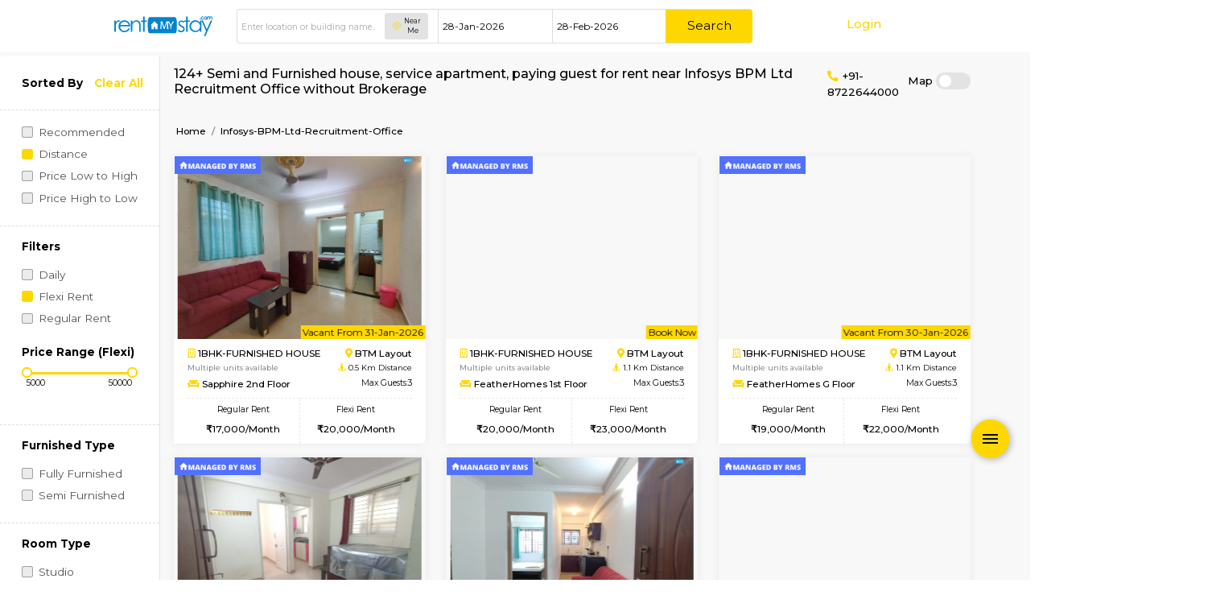

--- FILE ---
content_type: text/html; charset=UTF-8
request_url: https://www.rentmystay.com/S/csh?address=Outer+Ring+Rd,+Industrial+Area,+Stage+2,+BTM+Layout,+Bengaluru,+Karnataka,+India&check_fromd=28-Jan-2026&check_tod=28-Feb-2026&filters=%7B%22rent_type%22:%22short+term%22%7D&max_rent=50000&min_rent=5000&place_id=MTg3OQ&rent_basis=Flexi
body_size: 13918
content:


{"place_title":"Infosys BPM Ltd Recruitment Office","prop_type":[{"prop_type_id":"4","prop_type":"Furnished House"},{"prop_type_id":"5","prop_type":"Furnished Villa"},{"prop_type_id":"26","prop_type":"Service Apartment"},{"prop_type_id":"30","prop_type":"Semi Furnished House"},{"prop_type_id":"33","prop_type":"CoLive-PG"}],"room_type":[{"room_type_id":"1","room_type":"Private Room"},{"room_type_id":"2","room_type":"Double Sharing"},{"room_type_id":"3","room_type":"Triple Sharing"},{"room_type_id":"4","room_type":"Four Sharing"},{"room_type_id":"5","room_type":"Four+ Sharing"}],"not_found":false,"search_city":"Bengaluru","props":[{"prop_id":"5452","rms_prop":"RMS Prop","offer_price":"0","area":"","unit":"103","unit_type":"1BHK","building_name":"FeatherHomes","sales":"Sagarikanoatia905","areas":"BTM Layout","title":"Fully furnished 1bhk house on rent in BTM Layout","city":"Bengaluru","neighbor":"0","ui_address":" Mahadeshwara Nagar, Stage 2, BTM Layout, Bengaluru","new_details":"1BHK","avl_date":"2026-01-28","furnishing_type":"Fully Furnished","bedrooms":"1","bathrooms":"1","max_guests":"3","free_guests":"2","overall":"3","extra_per_guest":"0","rms_rent":"20000","org_rms_rent":"20000","rms_deposit":"55000","monthly_rent":"23000","org_month_rent":"23000","weekly_rent":"0","rent":"0","org_rent":"0","prop_type":"Furnished House","room_type":"Private Room","glat":"12.90608400","glng":"77.60924600","user_id":"132716","colive_type":"Unisex","room_type_id":"1","rent_sort":"23000","offer_status":"0","distance":"1.1","prop_desc":"<ul><li>1BHK Fully Furnished Flat for Rent in BTM Layout. This rental house has one bedroom with an ","floor":"1st Floor","available":null,"avl":"notbooked","encd_prop_id":"NTQ1Mg","prop_url":"Rentals\/Fully-furnished-1bhk-house-on-rent-in-BTM-Layout-Furnished-House-Private-Room-Bengaluru\/NTQ1Mg","encd_user_id":"MTMyNzE2","prop_pics":[{"prop_id":"5452","pic_link":"https:\/\/property-img.s3.ap-south-1.amazonaws.com\/prop_17559220282.jpeg","on_s3_cloud":"1","pic_wp":"uploads\/prop_17559220282.jpeg","default_pic":"0","category":"Hall"},{"prop_id":"5452","pic_link":"https:\/\/property-img.s3.ap-south-1.amazonaws.com\/prop_1702186184.jpeg","on_s3_cloud":"1","pic_wp":"https:\/\/ab487509f8decc2c0cd2-9ff2a6143bff296f88e68c3257991f4b.ssl.cf6.rackcdn.com\/prop_1702186184.webp","default_pic":"1","category":"Kitchen"},{"prop_id":"5452","pic_link":"https:\/\/property-img.s3.ap-south-1.amazonaws.com\/prop_17559220480.jpeg","on_s3_cloud":"1","pic_wp":"uploads\/prop_17559220480.jpeg","default_pic":"1","category":"Bedroom"},{"prop_id":"5452","pic_link":"https:\/\/property-img.s3.ap-south-1.amazonaws.com\/prop_17559221940.jpeg","on_s3_cloud":"1","pic_wp":"uploads\/prop_17559221950.jpeg","default_pic":"1","category":"Bathroom"}]},{"prop_id":"9080","rms_prop":"RMS Prop","offer_price":"0","area":"","unit":"503","unit_type":"1BHK","building_name":"JCResidency","sales":"Sagarikanoatia905","areas":"BTM Layout","title":"1BHK fully furnished flat for rent in BTM Layout","city":"Bangalore","neighbor":null,"ui_address":"","new_details":"1BHK","avl_date":"2026-01-28","furnishing_type":"Fully Furnished","bedrooms":"1","bathrooms":"1","max_guests":"3","free_guests":"2","overall":"3","extra_per_guest":"0","rms_rent":"20000","org_rms_rent":"20000","rms_deposit":"50000","monthly_rent":"23000","org_month_rent":"23000","weekly_rent":"6993","rent":"999","org_rent":"999","prop_type":"Furnished House","room_type":"Private Room","glat":"12.90548880","glng":"77.61069290","user_id":"132625","colive_type":"Unisex","room_type_id":"1","rent_sort":"999","offer_status":"0","distance":"1.3","prop_desc":"1BHK Fully Furnished Flat for Rent in BTM Layout. This Rental House has 1 Bedroom with an attached B","floor":"5th Floor","available":null,"avl":"notbooked","encd_prop_id":"OTA4MA","prop_url":"Rentals\/1BHK-fully-furnished-flat-for-rent-in-BTM-Layout-Furnished-House-Private-Room-Bangalore\/OTA4MA","encd_user_id":"MTMyNjI1","prop_pics":[{"prop_id":"9080","pic_link":"https:\/\/property-img.s3.ap-south-1.amazonaws.com\/prop_17559240730.jpg","on_s3_cloud":"1","pic_wp":"uploads\/prop_17559240730.jpg","default_pic":"0","category":"Hall"},{"prop_id":"9080","pic_link":"https:\/\/property-img.s3.ap-south-1.amazonaws.com\/prop_17559241201.jpg","on_s3_cloud":"1","pic_wp":"uploads\/prop_17559241201.jpg","default_pic":"1","category":"Kitchen"},{"prop_id":"9080","pic_link":"https:\/\/property-img.s3.ap-south-1.amazonaws.com\/prop_17559240941.jpg","on_s3_cloud":"1","pic_wp":"uploads\/prop_17559240941.jpg","default_pic":"1","category":"Bedroom"},{"prop_id":"9080","pic_link":"https:\/\/property-img.s3.ap-south-1.amazonaws.com\/prop_17559241040.jpg","on_s3_cloud":"1","pic_wp":"uploads\/prop_17559241050.jpg","default_pic":"1","category":"Bathroom"}]},{"prop_id":"9750","rms_prop":"RMS Prop","offer_price":"0","area":"","unit":"302","unit_type":"1BHK","building_name":"SujathaEnclave","sales":"Sagarikanoatia905","areas":"BTM Layout","title":"1 BHK flat for rent  with Kitchen Essentials in BTM Layout ","city":"Bengaluru","neighbor":null,"ui_address":"","new_details":"1BHK","avl_date":"2026-01-28","furnishing_type":"Fully Furnished","bedrooms":"1","bathrooms":"1","max_guests":"3","free_guests":"2","overall":"3","extra_per_guest":"0","rms_rent":"20000","org_rms_rent":"20000","rms_deposit":"50000","monthly_rent":"23000","org_month_rent":"23000","weekly_rent":"0","rent":"0","org_rent":"0","prop_type":"Furnished House","room_type":"Private Room","glat":"12.92552800","glng":"77.60919420","user_id":"107156","colive_type":"Unisex","room_type_id":"1","rent_sort":"23000","offer_status":"0","distance":"2.3","prop_desc":"<ul><li>1BHK fully furnished Flat for Rent in BTM Layout. This Rental House has 1 Bedroom with an at","floor":"3rd Floor","available":null,"avl":"notbooked","encd_prop_id":"OTc1MA","prop_url":"Rentals\/1-BHK-flat-for-rent-with-Kitchen-Essentials-in-BTM-Layout-Furnished-House-Private-Room-Bengaluru\/OTc1MA","encd_user_id":"MTA3MTU2","prop_pics":[{"prop_id":"9750","pic_link":"https:\/\/property-img.s3.ap-south-1.amazonaws.com\/prop_1671450384.jpeg","on_s3_cloud":"1","pic_wp":"https:\/\/ab487509f8decc2c0cd2-9ff2a6143bff296f88e68c3257991f4b.ssl.cf6.rackcdn.com\/prop_1671450384..webp","default_pic":"0","category":"Hall"},{"prop_id":"9750","pic_link":"https:\/\/property-img.s3.ap-south-1.amazonaws.com\/prop_1671513550.jpeg","on_s3_cloud":"1","pic_wp":"https:\/\/ab487509f8decc2c0cd2-9ff2a6143bff296f88e68c3257991f4b.ssl.cf6.rackcdn.com\/prop_1671513550..webp","default_pic":"0","category":"Bathroom"},{"prop_id":"9750","pic_link":"https:\/\/property-img.s3.ap-south-1.amazonaws.com\/prop_1668852219.jpg","on_s3_cloud":"1","pic_wp":"https:\/\/ab487509f8decc2c0cd2-9ff2a6143bff296f88e68c3257991f4b.ssl.cf6.rackcdn.com\/prop_1668852219..webp","default_pic":"1","category":"Outside"},{"prop_id":"9750","pic_link":"https:\/\/property-img.s3.ap-south-1.amazonaws.com\/prop_1671450392.jpeg","on_s3_cloud":"1","pic_wp":"https:\/\/ab487509f8decc2c0cd2-9ff2a6143bff296f88e68c3257991f4b.ssl.cf6.rackcdn.com\/prop_1671450392..webp","default_pic":"1","category":"Kitchen"}]},{"prop_id":"6179","rms_prop":"RMS Prop","offer_price":"0","area":"","unit":"401","unit_type":"1BHK","building_name":"Aastha","sales":"Sagarikanoatia905","areas":"BTM Layout","title":"Fully Furnished House for Bachelors in Tavarekere Main Road","city":"Bengaluru","neighbor":"0","ui_address":" bangalore","new_details":"1BHK","avl_date":"2026-01-29","furnishing_type":"Fully Furnished","bedrooms":"1","bathrooms":"1","max_guests":"3","free_guests":"2","overall":"3","extra_per_guest":"200","rms_rent":"19000","org_rms_rent":"19000","rms_deposit":"45000","monthly_rent":"22000","org_month_rent":"22000","weekly_rent":"0","rent":"0","org_rent":"0","prop_type":"Furnished House","room_type":"Private Room","glat":"12.92526300","glng":"77.61041700","user_id":"63489","colive_type":"Unisex","room_type_id":"1","rent_sort":"22000","offer_status":"0","distance":"2.3","prop_desc":"1BHK entire Fully Furnished flat available for rent in BTM Layout The furnished flat has amenities l","floor":"4th Floor","available":null,"avl":"Booked","available_date":"29-Jan-2026","encd_prop_id":"NjE3OQ","prop_url":"Rentals\/Fully-Furnished-House-for-Bachelors-in-Tavarekere-Main-Road-Furnished-House-Private-Room-Bengaluru\/NjE3OQ","encd_user_id":"NjM0ODk","prop_pics":[{"prop_id":"6179","pic_link":"https:\/\/property-img.s3.ap-south-1.amazonaws.com\/prop_17219980553.jpeg","on_s3_cloud":"1","pic_wp":"https:\/\/ab487509f8decc2c0cd2-9ff2a6143bff296f88e68c3257991f4b.ssl.cf6.rackcdn.com\/prop_17219980553.webp","default_pic":"0","category":"Hall"},{"prop_id":"6179","pic_link":"https:\/\/property-img.s3.ap-south-1.amazonaws.com\/prop_17219980720.jpeg","on_s3_cloud":"1","pic_wp":"https:\/\/ab487509f8decc2c0cd2-9ff2a6143bff296f88e68c3257991f4b.ssl.cf6.rackcdn.com\/prop_17219980720.webp","default_pic":"1","category":"Kitchen"},{"prop_id":"6179","pic_link":"https:\/\/property-img.s3.ap-south-1.amazonaws.com\/prop_17219980650.jpeg","on_s3_cloud":"1","pic_wp":"https:\/\/ab487509f8decc2c0cd2-9ff2a6143bff296f88e68c3257991f4b.ssl.cf6.rackcdn.com\/prop_17219980650.webp","default_pic":"1","category":"Bedroom"},{"prop_id":"6179","pic_link":"https:\/\/property-img.s3.ap-south-1.amazonaws.com\/prop_17219980780.jpeg","on_s3_cloud":"1","pic_wp":"https:\/\/ab487509f8decc2c0cd2-9ff2a6143bff296f88e68c3257991f4b.ssl.cf6.rackcdn.com\/prop_17219980780.webp","default_pic":"1","category":"Bathroom"}]},{"prop_id":"5451","rms_prop":"RMS Prop","offer_price":"0","area":"","unit":"G1","unit_type":"1BHK","building_name":"FeatherHomes","sales":"Sagarikanoatia905","areas":"BTM Layout","title":"Fully Furnished 1BHK Flat for rent in BTM Layout","city":"Bengaluru","neighbor":"0","ui_address":" Bangalore","new_details":"1BHK","avl_date":"2026-01-30","furnishing_type":"Fully Furnished","bedrooms":"1","bathrooms":"1","max_guests":"3","free_guests":"2","overall":"3","extra_per_guest":"0","rms_rent":"19000","org_rms_rent":"19000","rms_deposit":"45000","monthly_rent":"22000","org_month_rent":"22000","weekly_rent":"0","rent":"0","org_rent":"0","prop_type":"Furnished House","room_type":"Private Room","glat":"12.90608400","glng":"77.60924600","user_id":"132716","colive_type":"Unisex","room_type_id":"1","rent_sort":"22000","offer_status":"0","distance":"1.1","prop_desc":"<ul><li>1BHK Fully Furnished Flat for Rent in BTM Layout. This Rental House has 1 Bedroom with an at","floor":"G Floor","available":null,"avl":"Booked","available_date":"30-Jan-2026","encd_prop_id":"NTQ1MQ","prop_url":"Rentals\/Fully-Furnished-1BHK-Flat-for-rent-in-BTM-Layout-Furnished-House-Private-Room-Bengaluru\/NTQ1MQ","encd_user_id":"MTMyNzE2","prop_pics":[{"prop_id":"5451","pic_link":"https:\/\/property-img.s3.ap-south-1.amazonaws.com\/prop_1658655306.jpeg","on_s3_cloud":"1","pic_wp":"https:\/\/ab487509f8decc2c0cd2-9ff2a6143bff296f88e68c3257991f4b.ssl.cf6.rackcdn.com\/prop_1658655306..webp","default_pic":"0","category":"Hall"},{"prop_id":"5451","pic_link":"https:\/\/property-img.s3.ap-south-1.amazonaws.com\/prop_1658655317.jpeg","on_s3_cloud":"1","pic_wp":"https:\/\/ab487509f8decc2c0cd2-9ff2a6143bff296f88e68c3257991f4b.ssl.cf6.rackcdn.com\/prop_1658655317..webp","default_pic":"1","category":"Kitchen"},{"prop_id":"5451","pic_link":"https:\/\/property-img.s3.ap-south-1.amazonaws.com\/prop_1658655335.jpeg","on_s3_cloud":"1","pic_wp":"https:\/\/ab487509f8decc2c0cd2-9ff2a6143bff296f88e68c3257991f4b.ssl.cf6.rackcdn.com\/prop_1658655335..webp","default_pic":"1","category":"Outside"},{"prop_id":"5451","pic_link":"https:\/\/property-img.s3.ap-south-1.amazonaws.com\/prop_1658655283.jpeg","on_s3_cloud":"1","pic_wp":"https:\/\/ab487509f8decc2c0cd2-9ff2a6143bff296f88e68c3257991f4b.ssl.cf6.rackcdn.com\/prop_1658655283..webp","default_pic":"1","category":"Bedroom"}]},{"prop_id":"8219","rms_prop":"RMS Prop","offer_price":"0","area":"","unit":"102","unit_type":"1BHK","building_name":"MakanaHomes","sales":"Sagarikanoatia905","areas":"BTM Layout","title":"1BHK Furnished Apartment  in BTM Layout","city":"Bangalore","neighbor":null,"ui_address":"","new_details":"1BHK","avl_date":"2026-01-30","furnishing_type":"Fully Furnished","bedrooms":"1","bathrooms":"1","max_guests":"3","free_guests":"2","overall":"3","extra_per_guest":"0","rms_rent":"22000","org_rms_rent":"22000","rms_deposit":"50000","monthly_rent":"25000","org_month_rent":"25000","weekly_rent":"0","rent":"0","org_rent":"0","prop_type":"Furnished House","room_type":"Private Room","glat":"12.92488100","glng":"77.61099800","user_id":"132716","colive_type":"Unisex","room_type_id":"1","rent_sort":"25000","offer_status":"0","distance":"2.3","prop_desc":"<ul><li>1BHK Fully Furnished Flat for Rent in BTM Layout. This Rental House has 1 Bedroom with an at","floor":"1st Floor","available":null,"avl":"Booked","available_date":"30-Jan-2026","encd_prop_id":"ODIxOQ","prop_url":"Rentals\/1BHK-Furnished-Apartment-in-BTM-Layout-Furnished-House-Private-Room-Bangalore\/ODIxOQ","encd_user_id":"MTMyNzE2","prop_pics":[{"prop_id":"8219","pic_link":"https:\/\/property-img.s3.ap-south-1.amazonaws.com\/prop_17365707553.jpeg","on_s3_cloud":"1","pic_wp":"https:\/\/ab487509f8decc2c0cd2-9ff2a6143bff296f88e68c3257991f4b.ssl.cf6.rackcdn.com\/prop_17365707563.webp","default_pic":"0","category":"Hall"},{"prop_id":"8219","pic_link":"https:\/\/property-img.s3.ap-south-1.amazonaws.com\/prop_17365707691.jpeg","on_s3_cloud":"1","pic_wp":"https:\/\/ab487509f8decc2c0cd2-9ff2a6143bff296f88e68c3257991f4b.ssl.cf6.rackcdn.com\/prop_17365707701.webp","default_pic":"1","category":"Bedroom"},{"prop_id":"8219","pic_link":"https:\/\/property-img.s3.ap-south-1.amazonaws.com\/prop_17365707800.jpeg","on_s3_cloud":"1","pic_wp":"https:\/\/ab487509f8decc2c0cd2-9ff2a6143bff296f88e68c3257991f4b.ssl.cf6.rackcdn.com\/prop_17365707800.webp","default_pic":"1","category":"Bathroom"},{"prop_id":"8219","pic_link":"https:\/\/property-img.s3.ap-south-1.amazonaws.com\/prop_17365708060.jpeg","on_s3_cloud":"1","pic_wp":"https:\/\/ab487509f8decc2c0cd2-9ff2a6143bff296f88e68c3257991f4b.ssl.cf6.rackcdn.com\/prop_17365708060.webp","default_pic":"1","category":"Kitchen"}]},{"prop_id":"8222","rms_prop":"RMS Prop","offer_price":"0","area":"","unit":"104","unit_type":"studio","building_name":"MakanaHomes","sales":"Sagarikanoatia905","areas":"BTM Layout","title":"Furnished Studio Apartment for Bachelors in BTM Layout","city":"Bangalore","neighbor":null,"ui_address":"","new_details":"studio","avl_date":"2026-01-30","furnishing_type":"Fully Furnished","bedrooms":"1","bathrooms":"1","max_guests":"2","free_guests":"2","overall":"3","extra_per_guest":"0","rms_rent":"12000","org_rms_rent":"12000","rms_deposit":"30000","monthly_rent":"15000","org_month_rent":"15000","weekly_rent":"0","rent":"0","org_rent":"0","prop_type":"Furnished House","room_type":"Private Room","glat":"12.92488100","glng":"77.61099800","user_id":"132716","colive_type":"Unisex","room_type_id":"1","rent_sort":"15000","offer_status":"0","distance":"2.3","prop_desc":"This is a Furnished Studio Flat In BTM Layout near Tavarekere main road Bangalore. This rented house","floor":"1st Floor","available":null,"avl":"Booked","available_date":"30-Jan-2026","encd_prop_id":"ODIyMg","prop_url":"Rentals\/Furnished-Studio-Apartment-for-Bachelors-in-BTM-Layout-Furnished-House-Private-Room-Bangalore\/ODIyMg","encd_user_id":"MTMyNzE2","prop_pics":[{"prop_id":"8222","pic_link":"https:\/\/property-img.s3.ap-south-1.amazonaws.com\/54290616bbdf587f3f_org.jpeg","on_s3_cloud":"1","pic_wp":"https:\/\/ab487509f8decc2c0cd2-9ff2a6143bff296f88e68c3257991f4b.ssl.cf6.rackcdn.com\/54290616bbdf587f3f.webp","default_pic":"0","category":"Bedroom"},{"prop_id":"8222","pic_link":"https:\/\/property-img.s3.ap-south-1.amazonaws.com\/54290616bbdfe8fa28_org.jpeg","on_s3_cloud":"1","pic_wp":"https:\/\/ab487509f8decc2c0cd2-9ff2a6143bff296f88e68c3257991f4b.ssl.cf6.rackcdn.com\/54290616bbdfe8fa28.webp","default_pic":"1","category":"Bathroom"}]},{"prop_id":"8955","rms_prop":"RMS Prop","offer_price":"0","area":"","unit":"116","unit_type":"1BHK","building_name":"MakanaTower","sales":"Sagarikanoatia905","areas":"BTM Layout","title":"Fully Furnished 1BHK For Family Stay flat  in BTM Layout","city":"Bangalore","neighbor":null,"ui_address":"","new_details":"1BHK","avl_date":"2026-01-30","furnishing_type":"Fully Furnished","bedrooms":"1","bathrooms":"1","max_guests":"3","free_guests":"2","overall":"3","extra_per_guest":"0","rms_rent":"22000","org_rms_rent":"22000","rms_deposit":"50000","monthly_rent":"25000","org_month_rent":"25000","weekly_rent":"0","rent":"0","org_rent":"0","prop_type":"Furnished House","room_type":"Private Room","glat":"12.92552100","glng":"77.60905200","user_id":"132716","colive_type":"Unisex","room_type_id":"1","rent_sort":"25000","offer_status":"0","distance":"2.3","prop_desc":"<ul><li>1BHK Fully Furnished Flat for Rent in BTM Layout. This Rental House has 1 Bedroom with an at","floor":"1st Floor","available":null,"avl":"Booked","available_date":"30-Jan-2026","encd_prop_id":"ODk1NQ","prop_url":"Rentals\/Fully-Furnished-1BHK-For-Family-Stay-flat-in-BTM-Layout-Furnished-House-Private-Room-Bangalore\/ODk1NQ","encd_user_id":"MTMyNzE2","prop_pics":[{"prop_id":"8955","pic_link":"https:\/\/property-img.s3.ap-south-1.amazonaws.com\/prop_1681801440.jpeg","on_s3_cloud":"1","pic_wp":"https:\/\/ab487509f8decc2c0cd2-9ff2a6143bff296f88e68c3257991f4b.ssl.cf6.rackcdn.com\/prop_1681801440..webp","default_pic":"0","category":"Hall"},{"prop_id":"8955","pic_link":"https:\/\/property-img.s3.ap-south-1.amazonaws.com\/prop_1681801419.jpeg","on_s3_cloud":"1","pic_wp":"https:\/\/ab487509f8decc2c0cd2-9ff2a6143bff296f88e68c3257991f4b.ssl.cf6.rackcdn.com\/prop_1681801419..webp","default_pic":"1","category":"Bedroom"},{"prop_id":"8955","pic_link":"https:\/\/property-img.s3.ap-south-1.amazonaws.com\/prop_1681801451.jpeg","on_s3_cloud":"1","pic_wp":"https:\/\/ab487509f8decc2c0cd2-9ff2a6143bff296f88e68c3257991f4b.ssl.cf6.rackcdn.com\/prop_1681801451..webp","default_pic":"1","category":"Bathroom"},{"prop_id":"8955","pic_link":"https:\/\/property-img.s3.ap-south-1.amazonaws.com\/prop_1681801479.jpeg","on_s3_cloud":"1","pic_wp":"https:\/\/ab487509f8decc2c0cd2-9ff2a6143bff296f88e68c3257991f4b.ssl.cf6.rackcdn.com\/prop_1681801479..webp","default_pic":"1","category":"Kitchen"}]},{"prop_id":"9091","rms_prop":"RMS Prop","offer_price":"0","area":"","unit":"104","unit_type":"1BHK","building_name":"JCResidency","sales":"Sagarikanoatia905","areas":"BTM Layout","title":"Couple Friendly Furnished 1BHK  flat for rent in BTM Layout","city":"Bangalore","neighbor":null,"ui_address":"","new_details":"1BHK","avl_date":"2026-01-30","furnishing_type":"Fully Furnished","bedrooms":"1","bathrooms":"1","max_guests":"3","free_guests":"2","overall":"3","extra_per_guest":"0","rms_rent":"20000","org_rms_rent":"20000","rms_deposit":"50000","monthly_rent":"23000","org_month_rent":"23000","weekly_rent":"0","rent":"0","org_rent":"0","prop_type":"Furnished House","room_type":"Private Room","glat":"12.90548880","glng":"77.61069290","user_id":"132625","colive_type":"Unisex","room_type_id":"1","rent_sort":"23000","offer_status":"0","distance":"1.3","prop_desc":"<ul><li>1BHK Fully Furnished Flat for Rent in BTM Layout. This Rental House has 1 Bedroom with an at","floor":"1st Floor","available":null,"avl":"Booked","available_date":"30-Jan-2026","encd_prop_id":"OTA5MQ","prop_url":"Rentals\/Couple-Friendly-Furnished-1BHK-flat-for-rent-in-BTM-Layout-Furnished-House-Private-Room-Bangalore\/OTA5MQ","encd_user_id":"MTMyNjI1","prop_pics":[{"prop_id":"9091","pic_link":"https:\/\/property-img.s3.ap-south-1.amazonaws.com\/prop_17559225541.jpeg","on_s3_cloud":"1","pic_wp":"uploads\/prop_17559225551.jpeg","default_pic":"0","category":"Hall"},{"prop_id":"9091","pic_link":"https:\/\/property-img.s3.ap-south-1.amazonaws.com\/prop_17559224570.jpeg","on_s3_cloud":"1","pic_wp":"uploads\/prop_17559224570.jpeg","default_pic":"1","category":"Bedroom"},{"prop_id":"9091","pic_link":"https:\/\/property-img.s3.ap-south-1.amazonaws.com\/prop_17559224780.jpeg","on_s3_cloud":"1","pic_wp":"uploads\/prop_17559224780.jpeg","default_pic":"1","category":"Bathroom"},{"prop_id":"9091","pic_link":"https:\/\/property-img.s3.ap-south-1.amazonaws.com\/prop_17559226200.jpeg","on_s3_cloud":"1","pic_wp":"uploads\/prop_17559226200.jpeg","default_pic":"1","category":"Kitchen"}]},{"prop_id":"8239","rms_prop":"RMS Prop","offer_price":"0","area":"","unit":"503","unit_type":"1BHK","building_name":"MakanaHomes","sales":"Sagarikanoatia905","areas":"BTM Layout","title":"1BHK Fully Furnished House  in BTM Layout","city":"Bangalore","neighbor":null,"ui_address":"","new_details":"1BHK","avl_date":"2026-01-31","furnishing_type":"Fully Furnished","bedrooms":"1","bathrooms":"1","max_guests":"3","free_guests":"2","overall":"3","extra_per_guest":"0","rms_rent":"21000","org_rms_rent":"21000","rms_deposit":"55000","monthly_rent":"24000","org_month_rent":"24000","weekly_rent":"0","rent":"0","org_rent":"0","prop_type":"Furnished House","room_type":"Private Room","glat":"12.92488100","glng":"77.61099800","user_id":"132716","colive_type":"Unisex","room_type_id":"1","rent_sort":"24000","offer_status":"0","distance":"2.3","prop_desc":"<ul><li>1BHK Fully Furnished Flat for Rent in BTM Layout. This Rental House has 1 Bedroom with an at","floor":"5th Floor","available":null,"avl":"Booked","available_date":"31-Jan-2026","encd_prop_id":"ODIzOQ","prop_url":"Rentals\/1BHK-Fully-Furnished-House-in-BTM-Layout-Furnished-House-Private-Room-Bangalore\/ODIzOQ","encd_user_id":"MTMyNzE2","prop_pics":[{"prop_id":"8239","pic_link":"https:\/\/property-img.s3.ap-south-1.amazonaws.com\/prop_1681369349.jpeg","on_s3_cloud":"1","pic_wp":"https:\/\/ab487509f8decc2c0cd2-9ff2a6143bff296f88e68c3257991f4b.ssl.cf6.rackcdn.com\/prop_1681369349..webp","default_pic":"0","category":"Hall"},{"prop_id":"8239","pic_link":"https:\/\/property-img.s3.ap-south-1.amazonaws.com\/5429061163abcbf9a7_org.jpeg","on_s3_cloud":"1","pic_wp":"https:\/\/ab487509f8decc2c0cd2-9ff2a6143bff296f88e68c3257991f4b.ssl.cf6.rackcdn.com\/5429061163abcbf9a7.webp","default_pic":"1","category":"Bedroom"}]},{"prop_id":"9077","rms_prop":"RMS Prop","offer_price":"0","area":"","unit":"501","unit_type":"1BHK","building_name":"JCResidency","sales":"Sagarikanoatia905","areas":"BTM Layout","title":"1BHK Fully Furnished flat for Flexi Stay in BTM Layout","city":"Bangalore","neighbor":null,"ui_address":"","new_details":"1BHK","avl_date":"2026-01-31","furnishing_type":"Fully Furnished","bedrooms":"1","bathrooms":"1","max_guests":"3","free_guests":"2","overall":"3","extra_per_guest":"0","rms_rent":"19000","org_rms_rent":"19000","rms_deposit":"50000","monthly_rent":"22000","org_month_rent":"22000","weekly_rent":"0","rent":"0","org_rent":"0","prop_type":"Furnished House","room_type":"Private Room","glat":"12.90548880","glng":"77.61069290","user_id":"132625","colive_type":"Unisex","room_type_id":"1","rent_sort":"22000","offer_status":"0","distance":"1.3","prop_desc":"1BHK Fully Furnished Flat for Rent in BTM Layout. This Rental House has 1 Bedroom with an attached B","floor":"5th Floor","available":null,"avl":"Booked","available_date":"31-Jan-2026","encd_prop_id":"OTA3Nw","prop_url":"Rentals\/1BHK-Fully-Furnished-flat-for-Flexi-Stay-in-BTM-Layout-Furnished-House-Private-Room-Bangalore\/OTA3Nw","encd_user_id":"MTMyNjI1","prop_pics":[{"prop_id":"9077","pic_link":"https:\/\/property-img.s3.ap-south-1.amazonaws.com\/prop_17585355301.jpeg","on_s3_cloud":"1","pic_wp":"uploads\/prop_17585355301.jpeg","default_pic":"0","category":"Hall"},{"prop_id":"9077","pic_link":"https:\/\/property-img.s3.ap-south-1.amazonaws.com\/9178462458adf0b236_org.jpeg","on_s3_cloud":"1","pic_wp":"https:\/\/ab487509f8decc2c0cd2-9ff2a6143bff296f88e68c3257991f4b.ssl.cf6.rackcdn.com\/9178462458adf0b236.webp","default_pic":"1","category":"Bathroom"},{"prop_id":"9077","pic_link":"https:\/\/property-img.s3.ap-south-1.amazonaws.com\/prop_17585355392.jpeg","on_s3_cloud":"1","pic_wp":"uploads\/prop_17585355402.jpeg","default_pic":"1","category":"Bedroom"},{"prop_id":"9077","pic_link":"https:\/\/property-img.s3.ap-south-1.amazonaws.com\/prop_17585355480.jpeg","on_s3_cloud":"1","pic_wp":"uploads\/prop_17585355480.jpeg","default_pic":"1","category":"Kitchen"}]},{"prop_id":"10229","rms_prop":"RMS Prop","offer_price":"0","area":"","unit":"203","unit_type":"1BHK","building_name":"Sapphire","sales":"Sagarikanoatia905","areas":"BTM Layout","title":"Fully furnished 1BHK flat near BTM Lake","city":"Bangalore","neighbor":null,"ui_address":"","new_details":"1BHK","avl_date":"2026-01-31","furnishing_type":"Fully Furnished","bedrooms":"1","bathrooms":"1","max_guests":"3","free_guests":"2","overall":"3","extra_per_guest":"0","rms_rent":"17000","org_rms_rent":"17000","rms_deposit":"40000","monthly_rent":"20000","org_month_rent":"20000","weekly_rent":"0","rent":"0","org_rent":"0","prop_type":"Furnished House","room_type":"Private Room","glat":"12.91056400","glng":"77.60426100","user_id":"118065","colive_type":"Unisex","room_type_id":"1","rent_sort":"20000","offer_status":"0","distance":"0.5","prop_desc":"<ul><li>1BHK Fully Furnished Flat for Rent in BTM Layout. This Rental House has 1 Bedroom with an at","floor":"2nd Floor","available":null,"avl":"Booked","available_date":"31-Jan-2026","encd_prop_id":"MTAyMjk","prop_url":"Rentals\/Fully-furnished-1BHK-flat-near-BTM-Lake-Furnished-House-Private-Room-Bangalore\/MTAyMjk","encd_user_id":"MTE4MDY1","prop_pics":[{"prop_id":"10229","pic_link":"https:\/\/property-img.s3.ap-south-1.amazonaws.com\/prop_17463569235.jpeg","on_s3_cloud":"1","pic_wp":"uploads\/prop_17463569235.jpeg","default_pic":"0","category":"Hall"},{"prop_id":"10229","pic_link":"https:\/\/property-img.s3.ap-south-1.amazonaws.com\/prop_17463569561.jpeg","on_s3_cloud":"1","pic_wp":"uploads\/prop_17463569561.jpeg","default_pic":"1","category":"Bathroom"},{"prop_id":"10229","pic_link":"https:\/\/property-img.s3.ap-south-1.amazonaws.com\/prop_17463569360.jpeg","on_s3_cloud":"1","pic_wp":"uploads\/prop_17463569370.jpeg","default_pic":"1","category":"Bedroom"},{"prop_id":"10229","pic_link":"https:\/\/property-img.s3.ap-south-1.amazonaws.com\/prop_17463569450.jpeg","on_s3_cloud":"1","pic_wp":"uploads\/prop_17463569460.jpeg","default_pic":"1","category":"Kitchen"}]},{"prop_id":"5453","rms_prop":"RMS Prop","offer_price":"0","area":"","unit":"301","unit_type":"1BHK","building_name":"FeatherHomes","sales":"Sagarikanoatia905","areas":"BTM Layout","title":"Fully Furnished Couple Friendly 1BHK Flat in BTM Layout ","city":"Bengaluru","neighbor":"0","ui_address":" Bangalore","new_details":"1BHK","avl_date":"2026-02-01","furnishing_type":"Fully Furnished","bedrooms":"1","bathrooms":"1","max_guests":"3","free_guests":"2","overall":"3","extra_per_guest":"0","rms_rent":"20000","org_rms_rent":"20000","rms_deposit":"50000","monthly_rent":"23000","org_month_rent":"23000","weekly_rent":"0","rent":"0","org_rent":"999","prop_type":"Furnished House","room_type":"Private Room","glat":"12.90608400","glng":"77.60924600","user_id":"132716","colive_type":"Unisex","room_type_id":"1","rent_sort":"23000","offer_status":"0","distance":"1.1","prop_desc":"<ul><li>1BHK Fully Furnished Flat for Rent in BTM Layout. This Rental House has 1 Bedroom with an at","floor":"3rd Floor","available":null,"avl":"Booked","available_date":"01-Feb-2026","encd_prop_id":"NTQ1Mw","prop_url":"Rentals\/Fully-Furnished-Couple-Friendly-1BHK-Flat-in-BTM-Layout-Furnished-House-Private-Room-Bengaluru\/NTQ1Mw","encd_user_id":"MTMyNzE2","prop_pics":[{"prop_id":"5453","pic_link":"https:\/\/property-img.s3.ap-south-1.amazonaws.com\/prop_1658655916.jpeg","on_s3_cloud":"1","pic_wp":"https:\/\/ab487509f8decc2c0cd2-9ff2a6143bff296f88e68c3257991f4b.ssl.cf6.rackcdn.com\/prop_1658655916..webp","default_pic":"0","category":"Hall"},{"prop_id":"5453","pic_link":"https:\/\/property-img.s3.ap-south-1.amazonaws.com\/prop_1658655924.jpeg","on_s3_cloud":"1","pic_wp":"https:\/\/ab487509f8decc2c0cd2-9ff2a6143bff296f88e68c3257991f4b.ssl.cf6.rackcdn.com\/prop_1658655924..webp","default_pic":"1","category":"Kitchen"},{"prop_id":"5453","pic_link":"https:\/\/property-img.s3.ap-south-1.amazonaws.com\/prop_1658655932.jpeg","on_s3_cloud":"1","pic_wp":"https:\/\/ab487509f8decc2c0cd2-9ff2a6143bff296f88e68c3257991f4b.ssl.cf6.rackcdn.com\/prop_1658655932..webp","default_pic":"1","category":"Outside"},{"prop_id":"5453","pic_link":"https:\/\/property-img.s3.ap-south-1.amazonaws.com\/prop_1658655908.jpeg","on_s3_cloud":"1","pic_wp":"https:\/\/ab487509f8decc2c0cd2-9ff2a6143bff296f88e68c3257991f4b.ssl.cf6.rackcdn.com\/prop_1658655908..webp","default_pic":"1","category":"Bathroom"}]},{"prop_id":"8220","rms_prop":"RMS Prop","offer_price":"0","area":"","unit":"204","unit_type":"studio","building_name":"MakanaHomes","sales":"Sagarikanoatia905","areas":"BTM Layout","title":"Furnished Studio Apartment for Bachelors in Maruthi Nagar","city":"Bangalore","neighbor":null,"ui_address":"","new_details":"studio","avl_date":"2026-02-01","furnishing_type":"Fully Furnished","bedrooms":"1","bathrooms":"1","max_guests":"3","free_guests":"2","overall":"3","extra_per_guest":"0","rms_rent":"10000","org_rms_rent":"10000","rms_deposit":"30000","monthly_rent":"13000","org_month_rent":"13000","weekly_rent":"0","rent":"0","org_rent":"0","prop_type":"Furnished House","room_type":"Private Room","glat":"12.92488100","glng":"77.61099800","user_id":"132716","colive_type":"Unisex","room_type_id":"1","rent_sort":"13000","offer_status":"0","distance":"2.3","prop_desc":"This is Furnished studio Flat In BTM Layout near Tavarekere main road Bangalore. This rented house h","floor":"2nd Floor","available":null,"avl":"Booked","available_date":"01-Feb-2026","encd_prop_id":"ODIyMA","prop_url":"Rentals\/Furnished-Studio-Apartment-for-Bachelors-in-Maruthi-Nagar-Furnished-House-Private-Room-Bangalore\/ODIyMA","encd_user_id":"MTMyNzE2","prop_pics":[{"prop_id":"8220","pic_link":"https:\/\/property-img.s3.ap-south-1.amazonaws.com\/prop_17088434861.jpeg","on_s3_cloud":"1","pic_wp":"https:\/\/ab487509f8decc2c0cd2-9ff2a6143bff296f88e68c3257991f4b.ssl.cf6.rackcdn.com\/prop_17088434861.webp","default_pic":"0","category":"Hall"},{"prop_id":"8220","pic_link":"https:\/\/property-img.s3.ap-south-1.amazonaws.com\/54290616d1d096df05_org.jpeg","on_s3_cloud":"1","pic_wp":"https:\/\/ab487509f8decc2c0cd2-9ff2a6143bff296f88e68c3257991f4b.ssl.cf6.rackcdn.com\/54290616d1d096df05.webp","default_pic":"1","category":"Bathroom"}]},{"prop_id":"8221","rms_prop":"RMS Prop","offer_price":"0","area":"","unit":"103","unit_type":"1BHK","building_name":"MakanaHomes","sales":"Sagarikanoatia905","areas":"BTM Layout","title":"Fully Furnished 1BHK House in BTM Layout","city":"bangalore","neighbor":null,"ui_address":"","new_details":"1BHK","avl_date":"2026-02-01","furnishing_type":"Fully Furnished","bedrooms":"1","bathrooms":"1","max_guests":"3","free_guests":"2","overall":"3","extra_per_guest":"0","rms_rent":"22000","org_rms_rent":"22000","rms_deposit":"50000","monthly_rent":"25000","org_month_rent":"25000","weekly_rent":"0","rent":"0","org_rent":"0","prop_type":"Furnished House","room_type":"Private Room","glat":"12.92488100","glng":"77.61099800","user_id":"132716","colive_type":"Unisex","room_type_id":"1","rent_sort":"25000","offer_status":"0","distance":"2.3","prop_desc":"<ul><li>1BHK Fully Furnished Flat for Rent in BTM Layout. This Rental House has 1 Bedroom with an at","floor":"1st Floor","available":null,"avl":"Booked","available_date":"01-Feb-2026","encd_prop_id":"ODIyMQ","prop_url":"Rentals\/Fully-Furnished-1BHK-House-in-BTM-Layout-Furnished-House-Private-Room-bangalore\/ODIyMQ","encd_user_id":"MTMyNzE2","prop_pics":[{"prop_id":"8221","pic_link":"https:\/\/property-img.s3.ap-south-1.amazonaws.com\/54290612dc280eaa30_org.jpg","on_s3_cloud":"1","pic_wp":"https:\/\/ab487509f8decc2c0cd2-9ff2a6143bff296f88e68c3257991f4b.ssl.cf6.rackcdn.com\/54290612dc280eaa30.webp","default_pic":"0","category":"Hall"},{"prop_id":"8221","pic_link":"https:\/\/property-img.s3.ap-south-1.amazonaws.com\/54290612dc074392a0_org.jpg","on_s3_cloud":"1","pic_wp":"https:\/\/ab487509f8decc2c0cd2-9ff2a6143bff296f88e68c3257991f4b.ssl.cf6.rackcdn.com\/54290612dc074392a0.webp","default_pic":"1","category":"Bathroom"},{"prop_id":"8221","pic_link":"https:\/\/property-img.s3.ap-south-1.amazonaws.com\/54290612dc09680f51_org.jpg","on_s3_cloud":"1","pic_wp":"https:\/\/ab487509f8decc2c0cd2-9ff2a6143bff296f88e68c3257991f4b.ssl.cf6.rackcdn.com\/54290612dc09680f51.webp","default_pic":"1","category":"Kitchen"},{"prop_id":"8221","pic_link":"https:\/\/property-img.s3.ap-south-1.amazonaws.com\/54290612dc0545f4c9_org.jpg","on_s3_cloud":"1","pic_wp":"https:\/\/ab487509f8decc2c0cd2-9ff2a6143bff296f88e68c3257991f4b.ssl.cf6.rackcdn.com\/54290612dc0545f4c9.webp","default_pic":"1","category":"Bedroom"}]},{"prop_id":"9073","rms_prop":"RMS Prop","offer_price":"0","area":"","unit":"403","unit_type":"1BHK","building_name":"JCResidency","sales":"Sagarikanoatia905","areas":"BTM Layout","title":"Fully Furnished 1BHK for Regular stay in BTM Layout","city":"Bangalore","neighbor":null,"ui_address":"","new_details":"1BHK","avl_date":"2026-02-01","furnishing_type":"Fully Furnished","bedrooms":"1","bathrooms":"1","max_guests":"3","free_guests":"2","overall":"3","extra_per_guest":"0","rms_rent":"20000","org_rms_rent":"20000","rms_deposit":"50000","monthly_rent":"23000","org_month_rent":"23000","weekly_rent":"0","rent":"0","org_rent":"0","prop_type":"Furnished House","room_type":"Private Room","glat":"12.90548880","glng":"77.61069290","user_id":"132625","colive_type":"Unisex","room_type_id":"1","rent_sort":"23000","offer_status":"0","distance":"1.3","prop_desc":"<ul><li>1BHK Fully Furnished Flat for Rent in BTM Layout. This Rental House has 1 Bedroom with an at","floor":"4th Floor","available":null,"avl":"Booked","available_date":"01-Feb-2026","encd_prop_id":"OTA3Mw","prop_url":"Rentals\/Fully-Furnished-1BHK-for-Regular-stay-in-BTM-Layout-Furnished-House-Private-Room-Bangalore\/OTA3Mw","encd_user_id":"MTMyNjI1","prop_pics":[{"prop_id":"9073","pic_link":"https:\/\/property-img.s3.ap-south-1.amazonaws.com\/prop_17559238601.jpg","on_s3_cloud":"1","pic_wp":"uploads\/prop_17559238601.jpg","default_pic":"0","category":"Hall"},{"prop_id":"9073","pic_link":"https:\/\/property-img.s3.ap-south-1.amazonaws.com\/prop_17559239320.jpg","on_s3_cloud":"1","pic_wp":"uploads\/prop_17559239320.jpg","default_pic":"1","category":"Kitchen"},{"prop_id":"9073","pic_link":"https:\/\/property-img.s3.ap-south-1.amazonaws.com\/prop_17559239580.jpg","on_s3_cloud":"1","pic_wp":"uploads\/prop_17559239580.jpg","default_pic":"1","category":"Bathroom"},{"prop_id":"9073","pic_link":"https:\/\/property-img.s3.ap-south-1.amazonaws.com\/prop_17559239080.jpg","on_s3_cloud":"1","pic_wp":"uploads\/prop_17559239080.jpg","default_pic":"1","category":"Bedroom"}]},{"prop_id":"9745","rms_prop":"RMS Prop","offer_price":"0","area":"","unit":"101","unit_type":"2BHK","building_name":"SujathaEnclave","sales":"Sagarikanoatia905","areas":"BTM Layout","title":"2 BHK Fully Furnished Flat In BTM Layout in Bengaluru","city":"Bengaluru","neighbor":null,"ui_address":"","new_details":"2BHK","avl_date":"2026-02-01","furnishing_type":"Fully Furnished","bedrooms":"2","bathrooms":"2","max_guests":"5","free_guests":"4","overall":"3","extra_per_guest":"0","rms_rent":"29000","org_rms_rent":"29000","rms_deposit":"70000","monthly_rent":"33000","org_month_rent":"33000","weekly_rent":"0","rent":"0","org_rent":"0","prop_type":"Furnished House","room_type":"Private Room","glat":"12.92552800","glng":"77.60919420","user_id":"107156","colive_type":"Unisex","room_type_id":"1","rent_sort":"33000","offer_status":"0","distance":"2.3","prop_desc":"<ul><li>2BHK Fully Furnished Flat for Rent in BTM Layout. This Rental House has 2 Bedrooms with an a","floor":"1st Floor","available":null,"avl":"Booked","available_date":"01-Feb-2026","encd_prop_id":"OTc0NQ","prop_url":"Rentals\/2-BHK-Fully-Furnished-Flat-In-BTM-Layout-in-Bengaluru-Furnished-House-Private-Room-Bengaluru\/OTc0NQ","encd_user_id":"MTA3MTU2","prop_pics":[{"prop_id":"9745","pic_link":"https:\/\/property-img.s3.ap-south-1.amazonaws.com\/prop_1670220491.jpg","on_s3_cloud":"1","pic_wp":"https:\/\/ab487509f8decc2c0cd2-9ff2a6143bff296f88e68c3257991f4b.ssl.cf6.rackcdn.com\/prop_1670220491..webp","default_pic":"0","category":"Hall"},{"prop_id":"9745","pic_link":"https:\/\/property-img.s3.ap-south-1.amazonaws.com\/prop_1670220580.jpg","on_s3_cloud":"1","pic_wp":"https:\/\/ab487509f8decc2c0cd2-9ff2a6143bff296f88e68c3257991f4b.ssl.cf6.rackcdn.com\/prop_1670220580..webp","default_pic":"1","category":"Bathroom"},{"prop_id":"9745","pic_link":"https:\/\/property-img.s3.ap-south-1.amazonaws.com\/prop_1670220524.jpg","on_s3_cloud":"1","pic_wp":"https:\/\/ab487509f8decc2c0cd2-9ff2a6143bff296f88e68c3257991f4b.ssl.cf6.rackcdn.com\/prop_1670220524..webp","default_pic":"1","category":"Kitchen"},{"prop_id":"9745","pic_link":"https:\/\/property-img.s3.ap-south-1.amazonaws.com\/prop_1670220393.jpg","on_s3_cloud":"1","pic_wp":"https:\/\/ab487509f8decc2c0cd2-9ff2a6143bff296f88e68c3257991f4b.ssl.cf6.rackcdn.com\/prop_1670220393..webp","default_pic":"1","category":"Bedroom"}]},{"prop_id":"8824","rms_prop":"RMS Prop","offer_price":"0","area":"","unit":"101","unit_type":"1BHK","building_name":"MakanaTower","sales":"Sagarikanoatia905","areas":"BTM Layout","title":"Fully Furnished Couple Friendly 1BHK House in BTM Layout","city":"Bengaluru","neighbor":null,"ui_address":"","new_details":"1BHK","avl_date":"2026-02-03","furnishing_type":"Fully Furnished","bedrooms":"1","bathrooms":"1","max_guests":"3","free_guests":"2","overall":"3","extra_per_guest":"0","rms_rent":"22000","org_rms_rent":"22000","rms_deposit":"50000","monthly_rent":"25000","org_month_rent":"25000","weekly_rent":"0","rent":"0","org_rent":"0","prop_type":"Furnished House","room_type":"Private Room","glat":"12.92552100","glng":"77.60905200","user_id":"132716","colive_type":"Unisex","room_type_id":"1","rent_sort":"25000","offer_status":"0","distance":"2.3","prop_desc":"<strong>About House:<\/strong> This 1BHK fully furnished flat is for rent in BTM Layout. The perfect ","floor":"1st Floor","available":null,"avl":"Booked","available_date":"03-Feb-2026","encd_prop_id":"ODgyNA","prop_url":"Rentals\/Fully-Furnished-Couple-Friendly-1BHK-House-in-BTM-Layout-Furnished-House-Private-Room-Bengaluru\/ODgyNA","encd_user_id":"MTMyNzE2","prop_pics":[{"prop_id":"8824","pic_link":"https:\/\/property-img.s3.ap-south-1.amazonaws.com\/5429061fe0ab1080a5_org.jpeg","on_s3_cloud":"1","pic_wp":"https:\/\/ab487509f8decc2c0cd2-9ff2a6143bff296f88e68c3257991f4b.ssl.cf6.rackcdn.com\/5429061fe0ab1080a5.webp","default_pic":"0","category":"Hall"},{"prop_id":"8824","pic_link":"https:\/\/property-img.s3.ap-south-1.amazonaws.com\/5429061fe0a7523081_org.jpeg","on_s3_cloud":"1","pic_wp":"https:\/\/ab487509f8decc2c0cd2-9ff2a6143bff296f88e68c3257991f4b.ssl.cf6.rackcdn.com\/5429061fe0a7523081.webp","default_pic":"1","category":"Bedroom"},{"prop_id":"8824","pic_link":"https:\/\/property-img.s3.ap-south-1.amazonaws.com\/5429061fe0a892760f_org.jpeg","on_s3_cloud":"1","pic_wp":"https:\/\/ab487509f8decc2c0cd2-9ff2a6143bff296f88e68c3257991f4b.ssl.cf6.rackcdn.com\/5429061fe0a892760f.webp","default_pic":"1","category":"Bathroom"},{"prop_id":"8824","pic_link":"https:\/\/property-img.s3.ap-south-1.amazonaws.com\/5429061fe0ad2644bf_org.jpeg","on_s3_cloud":"1","pic_wp":"https:\/\/ab487509f8decc2c0cd2-9ff2a6143bff296f88e68c3257991f4b.ssl.cf6.rackcdn.com\/5429061fe0ad2644bf.webp","default_pic":"1","category":"Kitchen"}]},{"prop_id":"9093","rms_prop":"RMS Prop","offer_price":"0","area":"","unit":"202","unit_type":"1BHK","building_name":"JCResidency","sales":"Sagarikanoatia905","areas":"BTM Layout","title":"Fully furnished 1BHK for Bachelors in BTM Layout","city":"Bangalore","neighbor":null,"ui_address":"","new_details":"1BHK","avl_date":"2026-02-11","furnishing_type":"Fully Furnished","bedrooms":"1","bathrooms":"1","max_guests":"3","free_guests":"2","overall":"3","extra_per_guest":"0","rms_rent":"20000","org_rms_rent":"20000","rms_deposit":"50000","monthly_rent":"23000","org_month_rent":"23000","weekly_rent":"0","rent":"0","org_rent":"0","prop_type":"Furnished House","room_type":"Private Room","glat":"12.90548880","glng":"77.61069290","user_id":"132625","colive_type":"Unisex","room_type_id":"1","rent_sort":"23000","offer_status":"0","distance":"1.3","prop_desc":"This is a Fully-Furnished 1 BHK Flat In BTM Layout. This rented house has 1 Bedroom with an attached","floor":"2nd Floor","available":null,"avl":"Booked","available_date":"11-Feb-2026","encd_prop_id":"OTA5Mw","prop_url":"Rentals\/Fully-furnished-1BHK-for-Bachelors-in-BTM-Layout-Furnished-House-Private-Room-Bangalore\/OTA5Mw","encd_user_id":"MTMyNjI1","prop_pics":[{"prop_id":"9093","pic_link":"https:\/\/property-img.s3.ap-south-1.amazonaws.com\/prop_17585363381.jpeg","on_s3_cloud":"1","pic_wp":"uploads\/prop_17585363381.jpeg","default_pic":"0","category":"Hall"},{"prop_id":"9093","pic_link":"https:\/\/property-img.s3.ap-south-1.amazonaws.com\/prop_17585363130.jpeg","on_s3_cloud":"1","pic_wp":"uploads\/prop_17585363140.jpeg","default_pic":"1","category":"Bathroom"},{"prop_id":"9093","pic_link":"https:\/\/property-img.s3.ap-south-1.amazonaws.com\/prop_17585363541.jpeg","on_s3_cloud":"1","pic_wp":"uploads\/prop_17585363541.jpeg","default_pic":"1","category":"Kitchen"},{"prop_id":"9093","pic_link":"https:\/\/property-img.s3.ap-south-1.amazonaws.com\/prop_17585363002.jpeg","on_s3_cloud":"1","pic_wp":"uploads\/prop_17585363002.jpeg","default_pic":"1","category":"Bedroom"}]},{"prop_id":"10378","rms_prop":"RMS Prop","offer_price":"0","area":"","unit":"202","unit_type":"2BHK","building_name":"Ixora","sales":"hari.kattamanchi","areas":"Bommanahalli","title":"No Brokerage furnished 2BHk flat for rent in Bommanahalli","city":"Bangalore","neighbor":null,"ui_address":"","new_details":"2BHK","avl_date":"2026-01-28","furnishing_type":"Fully Furnished","bedrooms":"2","bathrooms":"2","max_guests":"5","free_guests":"4","overall":"3","extra_per_guest":"0","rms_rent":"25000","org_rms_rent":"27000","rms_deposit":"55000","monthly_rent":"28000","org_month_rent":"32000","weekly_rent":"0","rent":"0","org_rent":"0","prop_type":"Furnished House","room_type":"Private Room","glat":"12.90805200","glng":"77.62466700","user_id":"120899","colive_type":"Unisex","room_type_id":"1","rent_sort":"28000","offer_status":"0","distance":"2.9","prop_desc":"This is a fully furnished 2BHK flat available for rent in Bommanahalli. The house consists of one be","floor":"2nd Floor","available":null,"avl":"notbooked","encd_prop_id":"MTAzNzg","prop_url":"Rentals\/No-Brokerage-furnished-2BHk-flat-for-rent-in-Bommanahalli-Furnished-House-Private-Room-Bangalore\/MTAzNzg","encd_user_id":"MTIwODk5","prop_pics":[{"prop_id":"10378","pic_link":"https:\/\/property-img.s3.ap-south-1.amazonaws.com\/prop_17149998212.jpeg","on_s3_cloud":"1","pic_wp":"https:\/\/ab487509f8decc2c0cd2-9ff2a6143bff296f88e68c3257991f4b.ssl.cf6.rackcdn.com\/prop_17149998212.webp","default_pic":"0","category":"Hall"},{"prop_id":"10378","pic_link":"https:\/\/property-img.s3.ap-south-1.amazonaws.com\/prop_17149998431.jpeg","on_s3_cloud":"1","pic_wp":"https:\/\/ab487509f8decc2c0cd2-9ff2a6143bff296f88e68c3257991f4b.ssl.cf6.rackcdn.com\/prop_17149998431.webp","default_pic":"1","category":"Kitchen"},{"prop_id":"10378","pic_link":"https:\/\/property-img.s3.ap-south-1.amazonaws.com\/prop_17149998372.jpeg","on_s3_cloud":"1","pic_wp":"https:\/\/ab487509f8decc2c0cd2-9ff2a6143bff296f88e68c3257991f4b.ssl.cf6.rackcdn.com\/prop_17149998372.webp","default_pic":"1","category":"Bedroom"},{"prop_id":"10378","pic_link":"https:\/\/property-img.s3.ap-south-1.amazonaws.com\/prop_17149998550.jpeg","on_s3_cloud":"1","pic_wp":"https:\/\/ab487509f8decc2c0cd2-9ff2a6143bff296f88e68c3257991f4b.ssl.cf6.rackcdn.com\/prop_17149998550.webp","default_pic":"1","category":"Bathroom"}]},{"prop_id":"11010","rms_prop":"RMS Prop","offer_price":"0","area":"","unit":"203","unit_type":"2BHK","building_name":"Lotus","sales":"hari.kattamanchi","areas":"Bommanahalli","title":"Fully Furnished 2BHK Flat for Rent in Bommanahalli","city":"Bengaluru","neighbor":null,"ui_address":"","new_details":"2BHK","avl_date":"2026-01-31","furnishing_type":"Fully Furnished","bedrooms":"2","bathrooms":"1","max_guests":"5","free_guests":"4","overall":"3","extra_per_guest":"0","rms_rent":"28000","org_rms_rent":"28000","rms_deposit":"60000","monthly_rent":"32000","org_month_rent":"33000","weekly_rent":"0","rent":"0","org_rent":"0","prop_type":"Furnished House","room_type":"Private Room","glat":"12.90780700","glng":"77.62414500","user_id":"131955","colive_type":"Unisex","room_type_id":"1","rent_sort":"32000","offer_status":"0","distance":"2.8","prop_desc":"This is a fully furnished 2BHK flat available for rent in Bommanahalli. The house consists of one be","floor":"2nd Floor","available":null,"avl":"Booked","available_date":"31-Jan-2026","encd_prop_id":"MTEwMTA","prop_url":"Rentals\/Fully-Furnished-2BHK-Flat-for-Rent-in-Bommanahalli-Furnished-House-Private-Room-Bengaluru\/MTEwMTA","encd_user_id":"MTMxOTU1","prop_pics":[{"prop_id":"11010","pic_link":"https:\/\/property-img.s3.ap-south-1.amazonaws.com\/prop_17240604922.jpeg","on_s3_cloud":"1","pic_wp":"https:\/\/ab487509f8decc2c0cd2-9ff2a6143bff296f88e68c3257991f4b.ssl.cf6.rackcdn.com\/prop_17240604922.webp","default_pic":"0","category":"Hall"},{"prop_id":"11010","pic_link":"https:\/\/property-img.s3.ap-south-1.amazonaws.com\/prop_17240605150.jpeg","on_s3_cloud":"1","pic_wp":"https:\/\/ab487509f8decc2c0cd2-9ff2a6143bff296f88e68c3257991f4b.ssl.cf6.rackcdn.com\/prop_17240605150.webp","default_pic":"0","category":"Bedroom"},{"prop_id":"11010","pic_link":"https:\/\/property-img.s3.ap-south-1.amazonaws.com\/prop_17240605230.jpeg","on_s3_cloud":"1","pic_wp":"https:\/\/ab487509f8decc2c0cd2-9ff2a6143bff296f88e68c3257991f4b.ssl.cf6.rackcdn.com\/prop_17240605230.webp","default_pic":"0","category":"Kitchen"},{"prop_id":"11010","pic_link":"https:\/\/property-img.s3.ap-south-1.amazonaws.com\/prop_17240605300.jpeg","on_s3_cloud":"1","pic_wp":"https:\/\/ab487509f8decc2c0cd2-9ff2a6143bff296f88e68c3257991f4b.ssl.cf6.rackcdn.com\/prop_17240605300.webp","default_pic":"0","category":"Bathroom"}]},{"prop_id":"11392","rms_prop":"RMS Prop","offer_price":"0","area":"","unit":"103","unit_type":"2BHK","building_name":"Ixora","sales":"hari.kattamanchi","areas":"Bommanahalli","title":"Fully Furnished 2BHK for Rent in near Bommanahalli Bus Stand","city":"Bengaluru","neighbor":null,"ui_address":"","new_details":"2BHK","avl_date":"2026-02-01","furnishing_type":"Fully Furnished","bedrooms":"2","bathrooms":"1","max_guests":"5","free_guests":"4","overall":"3","extra_per_guest":"0","rms_rent":"25000","org_rms_rent":"25000","rms_deposit":"55000","monthly_rent":"29000","org_month_rent":"30000","weekly_rent":"0","rent":"0","org_rent":"0","prop_type":"Furnished House","room_type":"Private Room","glat":"12.90805200","glng":"77.62466700","user_id":"120899","colive_type":"Unisex","room_type_id":"1","rent_sort":"29000","offer_status":"0","distance":"2.9","prop_desc":"This is a fully furnished 2BHK flat available for rent in Bommanahalli. The house consists of one be","floor":"1st Floor","available":null,"avl":"Booked","available_date":"01-Feb-2026","encd_prop_id":"MTEzOTI","prop_url":"Rentals\/Fully-Furnished-2BHK-for-Rent-in-near-Bommanahalli-Bus-Stand-Furnished-House-Private-Room-Bengaluru\/MTEzOTI","encd_user_id":"MTIwODk5","prop_pics":[{"prop_id":"11392","pic_link":"https:\/\/property-img.s3.ap-south-1.amazonaws.com\/prop_17391801070.jpeg","on_s3_cloud":"1","pic_wp":"https:\/\/ab487509f8decc2c0cd2-9ff2a6143bff296f88e68c3257991f4b.ssl.cf6.rackcdn.com\/prop_17391801070.jpeg","default_pic":"0","category":"Hall"},{"prop_id":"11392","pic_link":"https:\/\/property-img.s3.ap-south-1.amazonaws.com\/prop_17391801280.jpeg","on_s3_cloud":"1","pic_wp":"https:\/\/ab487509f8decc2c0cd2-9ff2a6143bff296f88e68c3257991f4b.ssl.cf6.rackcdn.com\/prop_17391801280.jpeg","default_pic":"0","category":"Bedroom"},{"prop_id":"11392","pic_link":"https:\/\/property-img.s3.ap-south-1.amazonaws.com\/prop_17391801390.jpeg","on_s3_cloud":"1","pic_wp":"https:\/\/ab487509f8decc2c0cd2-9ff2a6143bff296f88e68c3257991f4b.ssl.cf6.rackcdn.com\/prop_17391801390.jpeg","default_pic":"0","category":"Kitchen"},{"prop_id":"11392","pic_link":"https:\/\/property-img.s3.ap-south-1.amazonaws.com\/prop_17391801490.jpeg","on_s3_cloud":"1","pic_wp":"https:\/\/ab487509f8decc2c0cd2-9ff2a6143bff296f88e68c3257991f4b.ssl.cf6.rackcdn.com\/prop_17391801490.jpeg","default_pic":"0","category":"Bathroom"}]},{"prop_id":"9457","rms_prop":"RMS Prop","offer_price":"0","area":"","unit":"303","unit_type":"1BHK","building_name":"Skanda","sales":"hari.kattamanchi","areas":"Bommanahalli","title":"Fully Furnished 1bhk flat for rent in bommanahalli ","city":"Bangalore","neighbor":null,"ui_address":"","new_details":"1BHK","avl_date":"2026-02-02","furnishing_type":"Fully Furnished","bedrooms":"1","bathrooms":"1","max_guests":"3","free_guests":"2","overall":"3","extra_per_guest":"0","rms_rent":"15000","org_rms_rent":"15000","rms_deposit":"40000","monthly_rent":"18000","org_month_rent":"18000","weekly_rent":"0","rent":"0","org_rent":"0","prop_type":"Furnished House","room_type":"Private Room","glat":"12.90751300","glng":"77.62460600","user_id":"102073","colive_type":"Unisex","room_type_id":"1","rent_sort":"18000","offer_status":"0","distance":"2.9","prop_desc":"<ul><li>1BHK Fully Furnished Flat for Rent in Bommanahalli. This Rental House has 1 Bedroom with an ","floor":"3rd Floor","available":null,"avl":"Booked","available_date":"02-Feb-2026","encd_prop_id":"OTQ1Nw","prop_url":"Rentals\/Fully-Furnished-1bhk-flat-for-rent-in-bommanahalli-Furnished-House-Private-Room-Bangalore\/OTQ1Nw","encd_user_id":"MTAyMDcz","prop_pics":[{"prop_id":"9457","pic_link":"https:\/\/property-img.s3.ap-south-1.amazonaws.com\/prop_1658638817.jpeg","on_s3_cloud":"1","pic_wp":"https:\/\/ab487509f8decc2c0cd2-9ff2a6143bff296f88e68c3257991f4b.ssl.cf6.rackcdn.com\/prop_1658638817..webp","default_pic":"0","category":"Hall"},{"prop_id":"9457","pic_link":"https:\/\/property-img.s3.ap-south-1.amazonaws.com\/prop_1658638854.jpeg","on_s3_cloud":"1","pic_wp":"https:\/\/ab487509f8decc2c0cd2-9ff2a6143bff296f88e68c3257991f4b.ssl.cf6.rackcdn.com\/prop_1658638854..webp","default_pic":"1","category":"Bathroom"},{"prop_id":"9457","pic_link":"https:\/\/property-img.s3.ap-south-1.amazonaws.com\/prop_1658638827.jpeg","on_s3_cloud":"1","pic_wp":"https:\/\/ab487509f8decc2c0cd2-9ff2a6143bff296f88e68c3257991f4b.ssl.cf6.rackcdn.com\/prop_1658638827..webp","default_pic":"1","category":"Bedroom"},{"prop_id":"9457","pic_link":"https:\/\/property-img.s3.ap-south-1.amazonaws.com\/prop_1658638839.jpeg","on_s3_cloud":"1","pic_wp":"https:\/\/ab487509f8decc2c0cd2-9ff2a6143bff296f88e68c3257991f4b.ssl.cf6.rackcdn.com\/prop_1658638839..webp","default_pic":"1","category":"Kitchen"}]},{"prop_id":"9454","rms_prop":"RMS Prop","offer_price":"0","area":"","unit":"202","unit_type":"1BHK","building_name":"Skanda","sales":"hari.kattamanchi","areas":"Bommanahalli","title":"1BHK Couple Friendly flat for rent in Bommanahalli","city":"Bangalore","neighbor":null,"ui_address":"","new_details":"1BHK","avl_date":"2026-02-04","furnishing_type":"Fully Furnished","bedrooms":"1","bathrooms":"1","max_guests":"3","free_guests":"2","overall":"3","extra_per_guest":"0","rms_rent":"16000","org_rms_rent":"16000","rms_deposit":"40000","monthly_rent":"19000","org_month_rent":"19000","weekly_rent":"0","rent":"0","org_rent":"0","prop_type":"Furnished House","room_type":"Private Room","glat":"12.90751300","glng":"77.62460600","user_id":"102073","colive_type":"Unisex","room_type_id":"1","rent_sort":"19000","offer_status":"0","distance":"2.9","prop_desc":"<ul><li>1BHK Fully Furnished Flat for Rent in Bommanahalli. This Rental House has 1 Bedroom with an ","floor":"2nd Floor","available":null,"avl":"Booked","available_date":"04-Feb-2026","encd_prop_id":"OTQ1NA","prop_url":"Rentals\/1BHK-Couple-Friendly-flat-for-rent-in-Bommanahalli-Furnished-House-Private-Room-Bangalore\/OTQ1NA","encd_user_id":"MTAyMDcz","prop_pics":[{"prop_id":"9454","pic_link":"https:\/\/property-img.s3.ap-south-1.amazonaws.com\/prop_1658645590.jpeg","on_s3_cloud":"1","pic_wp":"https:\/\/ab487509f8decc2c0cd2-9ff2a6143bff296f88e68c3257991f4b.ssl.cf6.rackcdn.com\/prop_1658645590..webp","default_pic":"0","category":"Hall"},{"prop_id":"9454","pic_link":"https:\/\/property-img.s3.ap-south-1.amazonaws.com\/prop_1658645577.jpeg","on_s3_cloud":"1","pic_wp":"https:\/\/ab487509f8decc2c0cd2-9ff2a6143bff296f88e68c3257991f4b.ssl.cf6.rackcdn.com\/prop_1658645577..webp","default_pic":"1","category":"Bedroom"},{"prop_id":"9454","pic_link":"https:\/\/property-img.s3.ap-south-1.amazonaws.com\/prop_1658645618.jpeg","on_s3_cloud":"1","pic_wp":"https:\/\/ab487509f8decc2c0cd2-9ff2a6143bff296f88e68c3257991f4b.ssl.cf6.rackcdn.com\/prop_1658645618..webp","default_pic":"1","category":"Kitchen"},{"prop_id":"9454","pic_link":"https:\/\/property-img.s3.ap-south-1.amazonaws.com\/prop_1658645634.jpeg","on_s3_cloud":"1","pic_wp":"https:\/\/ab487509f8decc2c0cd2-9ff2a6143bff296f88e68c3257991f4b.ssl.cf6.rackcdn.com\/prop_1658645634..webp","default_pic":"1","category":"Bathroom"}]},{"prop_id":"11654","rms_prop":"RMS Prop","offer_price":"0","area":"","unit":"402","unit_type":"2BHK","building_name":"Raghavendranilaya","sales":"Sagarikanoatia905","areas":"JP Nagar","title":"Couple friendly 2bhk Semi furnished flat for rent in JP Nagar","city":"Bangalore","neighbor":null,"ui_address":"","new_details":"2BHK","avl_date":"2026-01-28","furnishing_type":"Semi Furnished","bedrooms":"2","bathrooms":"2","max_guests":"5","free_guests":"4","overall":"3","extra_per_guest":"0","rms_rent":"38000","org_rms_rent":"41000","rms_deposit":"80000","monthly_rent":"42000","org_month_rent":"45000","weekly_rent":"0","rent":"0","org_rent":"0","prop_type":"Semi Furnished House","room_type":"Private Room","glat":"12.90932400","glng":"77.57460900","user_id":"36224","colive_type":"Unisex","room_type_id":"1","rent_sort":"42000","offer_status":"0","distance":"3","prop_desc":"2BHK Semi Furnished Flat for Rent in JP Nagar . This Rental House has 2 Bedrooms with an attached Ba","floor":"4th Floor","available":null,"avl":"notbooked","encd_prop_id":"MTE2NTQ","prop_url":"Rentals\/Couple-friendly-2bhk-Semi-furnished-flat-for-rent-in-JP-Nagar-Semi-Furnished-House-Private-Room-Bangalore\/MTE2NTQ","encd_user_id":"MzYyMjQ","prop_pics":[{"prop_id":"11654","pic_link":"https:\/\/property-img.s3.ap-south-1.amazonaws.com\/prop_17488471731.jpeg","on_s3_cloud":"1","pic_wp":"uploads\/prop_17488471731.jpeg","default_pic":"0","category":"Bedroom"},{"prop_id":"11654","pic_link":"https:\/\/property-img.s3.ap-south-1.amazonaws.com\/prop_17488472210.jpeg","on_s3_cloud":"1","pic_wp":"uploads\/prop_17488472220.jpeg","default_pic":"0","category":"Bathroom"},{"prop_id":"11654","pic_link":"https:\/\/property-img.s3.ap-south-1.amazonaws.com\/prop_17488472600.jpeg","on_s3_cloud":"1","pic_wp":"uploads\/prop_17488472600.jpeg","default_pic":"0","category":"Kitchen"},{"prop_id":"11654","pic_link":"https:\/\/property-img.s3.ap-south-1.amazonaws.com\/prop_17488471410.jpeg","on_s3_cloud":"1","pic_wp":"uploads\/prop_17488471410.jpeg","default_pic":"0","category":"Hall"}]},{"prop_id":"11717","rms_prop":"RMS Prop","offer_price":"0","area":"","unit":"402","unit_type":"1BHK","building_name":"BNMheights","sales":"hari.kattamanchi","areas":"Arekere","title":"Affordable 1BHK fully furnished flat in Hulimavu for rent.","city":"Bangalore","neighbor":null,"ui_address":"","new_details":"1BHK","avl_date":"2026-01-28","furnishing_type":"Fully Furnished","bedrooms":"1","bathrooms":"1","max_guests":"3","free_guests":"2","overall":"3","extra_per_guest":"0","rms_rent":"19000","org_rms_rent":"19000","rms_deposit":"50000","monthly_rent":"22000","org_month_rent":"22000","weekly_rent":"0","rent":"0","org_rent":"0","prop_type":"Furnished House","room_type":"Private Room","glat":"12.88042900","glng":"77.59980400","user_id":"133216","colive_type":"Unisex","room_type_id":"1","rent_sort":"22000","offer_status":"0","distance":"3.5","prop_desc":"1BHK Fully Furnished Flat for Rent in hulimavu. This Rental House has 1 Bedroom with an attached Bat","floor":"4th Floor","available":null,"avl":"notbooked","encd_prop_id":"MTE3MTc","prop_url":"Rentals\/Affordable-1BHK-fully-furnished-flat-in-Hulimavu-for-rent-Furnished-House-Private-Room-Bangalore\/MTE3MTc","encd_user_id":"MTMzMjE2","prop_pics":[{"prop_id":"11717","pic_link":"https:\/\/property-img.s3.ap-south-1.amazonaws.com\/prop_17521482890.jpeg","on_s3_cloud":"1","pic_wp":"uploads\/prop_17521482900.jpeg","default_pic":"0","category":"Hall"},{"prop_id":"11717","pic_link":"https:\/\/property-img.s3.ap-south-1.amazonaws.com\/prop_17521483051.jpeg","on_s3_cloud":"1","pic_wp":"uploads\/prop_17521483061.jpeg","default_pic":"1","category":"Bedroom"},{"prop_id":"11717","pic_link":"https:\/\/property-img.s3.ap-south-1.amazonaws.com\/prop_17521483190.jpeg","on_s3_cloud":"1","pic_wp":"uploads\/prop_17521483190.jpeg","default_pic":"1","category":"Kitchen"},{"prop_id":"11717","pic_link":"https:\/\/property-img.s3.ap-south-1.amazonaws.com\/prop_17521483551.jpeg","on_s3_cloud":"1","pic_wp":"uploads\/prop_17521483561.jpeg","default_pic":"1","category":"Bathroom"}]},{"prop_id":"8592","rms_prop":"RMS Prop","offer_price":"0","area":"","unit":"201","unit_type":"1BHK","building_name":"GeethaHomes","sales":"Sagarikanoatia905","areas":"HSR Layout","title":" Furnished apartment for short term stay in hsr layout","city":"Bengaluru","neighbor":null,"ui_address":"","new_details":"1BHK","avl_date":"2026-01-28","furnishing_type":"Fully Furnished","bedrooms":"1","bathrooms":"1","max_guests":"3","free_guests":"2","overall":"3","extra_per_guest":"0","rms_rent":"25000","org_rms_rent":"25000","rms_deposit":"55000","monthly_rent":"28000","org_month_rent":"28000","weekly_rent":"0","rent":"0","org_rent":"0","prop_type":"Furnished House","room_type":"Private Room","glat":"12.91857500","glng":"77.63350900","user_id":"84783","colive_type":"Unisex","room_type_id":"1","rent_sort":"28000","offer_status":"0","distance":"4.1","prop_desc":"<ul><li>1BHK Fully Furnished Flat for Rent in HSR Layout. This Rental House has 1 Bedroom with an at","floor":"2nd Floor","available":null,"avl":"notbooked","encd_prop_id":"ODU5Mg","prop_url":"Rentals\/Furnished-apartment-for-short-term-stay-in-hsr-layout-Furnished-House-Private-Room-Bengaluru\/ODU5Mg","encd_user_id":"ODQ3ODM","prop_pics":[{"prop_id":"8592","pic_link":"https:\/\/property-img.s3.ap-south-1.amazonaws.com\/prop_1660905526.jpeg","on_s3_cloud":"1","pic_wp":"https:\/\/ab487509f8decc2c0cd2-9ff2a6143bff296f88e68c3257991f4b.ssl.cf6.rackcdn.com\/prop_1660905526..webp","default_pic":"0","category":"Hall"},{"prop_id":"8592","pic_link":"https:\/\/property-img.s3.ap-south-1.amazonaws.com\/prop_1660905512.jpeg","on_s3_cloud":"1","pic_wp":"https:\/\/ab487509f8decc2c0cd2-9ff2a6143bff296f88e68c3257991f4b.ssl.cf6.rackcdn.com\/prop_1660905512..webp","default_pic":"1","category":"Bathroom"},{"prop_id":"8592","pic_link":"https:\/\/property-img.s3.ap-south-1.amazonaws.com\/prop_1660905537.jpeg","on_s3_cloud":"1","pic_wp":"https:\/\/ab487509f8decc2c0cd2-9ff2a6143bff296f88e68c3257991f4b.ssl.cf6.rackcdn.com\/prop_1660905537..webp","default_pic":"1","category":"Kitchen"},{"prop_id":"8592","pic_link":"https:\/\/property-img.s3.ap-south-1.amazonaws.com\/prop_1660905500.jpeg","on_s3_cloud":"1","pic_wp":"https:\/\/ab487509f8decc2c0cd2-9ff2a6143bff296f88e68c3257991f4b.ssl.cf6.rackcdn.com\/prop_1660905500..webp","default_pic":"1","category":"Bedroom"}]},{"prop_id":"9986","rms_prop":"RMS Prop","offer_price":"0","area":"","unit":"501","unit_type":"1BHK","building_name":"EsterHeights","sales":"Sagarikanoatia905","areas":"HSR Layout","title":"Fully furnished 1bhk flat for long term stay in HSR","city":"bangalore","neighbor":null,"ui_address":"","new_details":"1BHK","avl_date":"2026-01-28","furnishing_type":"Fully Furnished","bedrooms":"1","bathrooms":"1","max_guests":"3","free_guests":"2","overall":"3","extra_per_guest":"0","rms_rent":"22000","org_rms_rent":"24000","rms_deposit":"55000","monthly_rent":"24000","org_month_rent":"27000","weekly_rent":"0","rent":"0","org_rent":"0","prop_type":"Furnished House","room_type":"Private Room","glat":"12.89859400","glng":"77.65162200","user_id":"112747","colive_type":"Unisex","room_type_id":"1","rent_sort":"24000","offer_status":"0","distance":"6.2","prop_desc":"<ul><li>1BHK Semi Furnished Flat for Rent in Hsr layout. This Rental House has 1Bedrooms with an att","floor":"5th Floor","available":null,"avl":"notbooked","encd_prop_id":"OTk4Ng","prop_url":"Rentals\/Fully-furnished-1bhk-flat-for-long-term-stay-in-HSR-Furnished-House-Private-Room-bangalore\/OTk4Ng","encd_user_id":"MTEyNzQ3","prop_pics":[{"prop_id":"9986","pic_link":"https:\/\/property-img.s3.ap-south-1.amazonaws.com\/prop_1687671075.jpeg","on_s3_cloud":"1","pic_wp":"https:\/\/ab487509f8decc2c0cd2-9ff2a6143bff296f88e68c3257991f4b.ssl.cf6.rackcdn.com\/prop_1687671075..webp","default_pic":"0","category":"Hall"},{"prop_id":"9986","pic_link":"https:\/\/property-img.s3.ap-south-1.amazonaws.com\/prop_1685859166.jpeg","on_s3_cloud":"1","pic_wp":"https:\/\/ab487509f8decc2c0cd2-9ff2a6143bff296f88e68c3257991f4b.ssl.cf6.rackcdn.com\/prop_1685859166..webp","default_pic":"1","category":"Bedroom"},{"prop_id":"9986","pic_link":"https:\/\/property-img.s3.ap-south-1.amazonaws.com\/prop_1687671125.jpeg","on_s3_cloud":"1","pic_wp":"https:\/\/ab487509f8decc2c0cd2-9ff2a6143bff296f88e68c3257991f4b.ssl.cf6.rackcdn.com\/prop_1687671125..webp","default_pic":"1","category":"Kitchen"},{"prop_id":"9986","pic_link":"https:\/\/property-img.s3.ap-south-1.amazonaws.com\/prop_1685859190.jpeg","on_s3_cloud":"1","pic_wp":"https:\/\/ab487509f8decc2c0cd2-9ff2a6143bff296f88e68c3257991f4b.ssl.cf6.rackcdn.com\/prop_1685859190..webp","default_pic":"1","category":"Outside"}]},{"prop_id":"6080","rms_prop":"RMS Prop","offer_price":"0","area":"","unit":"403","unit_type":"1BHK","building_name":"Elite","sales":"Sagarikanoatia905","areas":"HSR Layout","title":"Extended Stay 1BHk for rent near Oyo flagship in Teacher's colony","city":"Bengaluru","neighbor":"0","ui_address":" bangalore","new_details":"1BHK","avl_date":"2026-01-31","furnishing_type":"Fully Furnished","bedrooms":"1","bathrooms":"1","max_guests":"3","free_guests":"2","overall":"3","extra_per_guest":"0","rms_rent":"26000","org_rms_rent":"26500","rms_deposit":"60000","monthly_rent":"29000","org_month_rent":"29500","weekly_rent":"0","rent":"0","org_rent":"0","prop_type":"Furnished House","room_type":"Private Room","glat":"12.91789900","glng":"77.63370200","user_id":"122664","colive_type":"Unisex","room_type_id":"1","rent_sort":"29000","offer_status":"0","distance":"4.1","prop_desc":"<ul><li>1BHK Fully Furnished Flat for Rent in HSR Layout. This Rental House has 1 Bedroom with an at","floor":"4th Floor","available":null,"avl":"Booked","available_date":"31-Jan-2026","encd_prop_id":"NjA4MA","prop_url":"Rentals\/Extended-Stay-1BHk-for-rent-near-Oyo-flagship-in-Teacher-s-colony-Furnished-House-Private-Room-Bengaluru\/NjA4MA","encd_user_id":"MTIyNjY0","prop_pics":[{"prop_id":"6080","pic_link":"https:\/\/property-img.s3.ap-south-1.amazonaws.com\/prop_1660989604.jpeg","on_s3_cloud":"1","pic_wp":"https:\/\/ab487509f8decc2c0cd2-9ff2a6143bff296f88e68c3257991f4b.ssl.cf6.rackcdn.com\/prop_1660989604..webp","default_pic":"0","category":"Hall"},{"prop_id":"6080","pic_link":"https:\/\/property-img.s3.ap-south-1.amazonaws.com\/prop_1660989629.jpeg","on_s3_cloud":"1","pic_wp":"https:\/\/ab487509f8decc2c0cd2-9ff2a6143bff296f88e68c3257991f4b.ssl.cf6.rackcdn.com\/prop_1660989629..webp","default_pic":"1","category":"Kitchen"},{"prop_id":"6080","pic_link":"https:\/\/property-img.s3.ap-south-1.amazonaws.com\/prop_1660989583.jpeg","on_s3_cloud":"1","pic_wp":"https:\/\/ab487509f8decc2c0cd2-9ff2a6143bff296f88e68c3257991f4b.ssl.cf6.rackcdn.com\/prop_1660989583..webp","default_pic":"1","category":"Bedroom"},{"prop_id":"6080","pic_link":"https:\/\/property-img.s3.ap-south-1.amazonaws.com\/prop_1660989593.jpeg","on_s3_cloud":"1","pic_wp":"https:\/\/ab487509f8decc2c0cd2-9ff2a6143bff296f88e68c3257991f4b.ssl.cf6.rackcdn.com\/prop_1660989593..webp","default_pic":"1","category":"Bathroom"}]},{"prop_id":"6574","rms_prop":"RMS Prop","offer_price":"0","area":"","unit":"102","unit_type":"1BHK","building_name":"Marvels","sales":"Sagarikanoatia905","areas":"HSR Layout","title":"FULLY FURNISHED 1BHK FLAT NEAR HSR LAYOUT","city":"Bengaluru","neighbor":"0","ui_address":"25th A Cross Rd, Garden Layout, Sector 3, HSR Layout, Bengaluru, Karnataka 560102","new_details":"1BHK","avl_date":"2026-01-31","furnishing_type":"Fully Furnished","bedrooms":"1","bathrooms":"1","max_guests":"3","free_guests":"2","overall":"3","extra_per_guest":"0","rms_rent":"27000","org_rms_rent":"27000","rms_deposit":"55000","monthly_rent":"30000","org_month_rent":"30000","weekly_rent":"0","rent":"0","org_rent":"0","prop_type":"Furnished House","room_type":"Private Room","glat":"12.90711900","glng":"77.64520500","user_id":"67611","colive_type":"Unisex","room_type_id":"1","rent_sort":"30000","offer_status":"0","distance":"5.3","prop_desc":"This 1BHK fully furnished flat is for rent in HSR Layout. The perfect choice for anyone who is looki","floor":"1st Floor","available":null,"avl":"Booked","available_date":"31-Jan-2026","encd_prop_id":"NjU3NA","prop_url":"Rentals\/FULLY-FURNISHED-1BHK-FLAT-NEAR-HSR-LAYOUT-Furnished-House-Private-Room-Bengaluru\/NjU3NA","encd_user_id":"Njc2MTE","prop_pics":[{"prop_id":"6574","pic_link":"https:\/\/property-img.s3.ap-south-1.amazonaws.com\/prop_17600015562.jpeg","on_s3_cloud":"1","pic_wp":"uploads\/prop_17600015562.jpeg","default_pic":"0","category":"Hall"},{"prop_id":"6574","pic_link":"https:\/\/property-img.s3.ap-south-1.amazonaws.com\/prop_17600015950.jpeg","on_s3_cloud":"1","pic_wp":"uploads\/prop_17600015950.jpeg","default_pic":"0","category":"Kitchen"},{"prop_id":"6574","pic_link":"https:\/\/property-img.s3.ap-south-1.amazonaws.com\/prop_17600015820.jpeg","on_s3_cloud":"1","pic_wp":"uploads\/prop_17600015820.jpeg","default_pic":"0","category":"Bedroom"},{"prop_id":"6574","pic_link":"https:\/\/property-img.s3.ap-south-1.amazonaws.com\/prop_17600015640.jpeg","on_s3_cloud":"1","pic_wp":"uploads\/prop_17600015640.jpeg","default_pic":"0","category":"Bathroom"}]},{"prop_id":"10822","rms_prop":"RMS Prop","offer_price":"0","area":"","unit":"302","unit_type":"2BHK","building_name":"Hibiscus","sales":"Sagarikanoatia905","areas":"HSR Layout","title":"Family friendly furnished 2bhk Flat for rent in Garden layout","city":"Bangalore","neighbor":null,"ui_address":"","new_details":"2BHK","avl_date":"2026-01-31","furnishing_type":"Fully Furnished","bedrooms":"2","bathrooms":"2","max_guests":"5","free_guests":"4","overall":"3","extra_per_guest":"0","rms_rent":"36000","org_rms_rent":"36000","rms_deposit":"80000","monthly_rent":"40000","org_month_rent":"40000","weekly_rent":"0","rent":"0","org_rent":"0","prop_type":"Furnished House","room_type":"Private Room","glat":"12.90635900","glng":"77.64901800","user_id":"129736","colive_type":"Unisex","room_type_id":"1","rent_sort":"40000","offer_status":"0","distance":"5.8","prop_desc":"2BHK Fully Furnished Flat for Rent in HSR Layout. This Rental House has 2 Bedrooms with an attached ","floor":"3rd Floor","available":null,"avl":"Booked","available_date":"31-Jan-2026","encd_prop_id":"MTA4MjI","prop_url":"Rentals\/Family-friendly-furnished-2bhk-Flat-for-rent-in-Garden-layout-Furnished-House-Private-Room-Bangalore\/MTA4MjI","encd_user_id":"MTI5NzM2","prop_pics":[{"prop_id":"10822","pic_link":"https:\/\/property-img.s3.ap-south-1.amazonaws.com\/prop_17181104562.jpeg","on_s3_cloud":"1","pic_wp":"https:\/\/ab487509f8decc2c0cd2-9ff2a6143bff296f88e68c3257991f4b.ssl.cf6.rackcdn.com\/prop_17181104562.webp","default_pic":"0","category":"Hall"},{"prop_id":"10822","pic_link":"https:\/\/property-img.s3.ap-south-1.amazonaws.com\/prop_17181105031.jpeg","on_s3_cloud":"1","pic_wp":"https:\/\/ab487509f8decc2c0cd2-9ff2a6143bff296f88e68c3257991f4b.ssl.cf6.rackcdn.com\/prop_17181105031.webp","default_pic":"1","category":"Kitchen"},{"prop_id":"10822","pic_link":"https:\/\/property-img.s3.ap-south-1.amazonaws.com\/prop_17181104883.jpeg","on_s3_cloud":"1","pic_wp":"https:\/\/ab487509f8decc2c0cd2-9ff2a6143bff296f88e68c3257991f4b.ssl.cf6.rackcdn.com\/prop_17181104883.webp","default_pic":"1","category":"Bedroom"},{"prop_id":"10822","pic_link":"https:\/\/property-img.s3.ap-south-1.amazonaws.com\/prop_17181105150.jpeg","on_s3_cloud":"1","pic_wp":"https:\/\/ab487509f8decc2c0cd2-9ff2a6143bff296f88e68c3257991f4b.ssl.cf6.rackcdn.com\/prop_17181105150.webp","default_pic":"1","category":"Bathroom"}]},{"prop_id":"10213","rms_prop":"RMS Prop","offer_price":"0","area":"","unit":"102","unit_type":"2BHK","building_name":"Tiara","sales":"Sagarikanoatia905","areas":"HSR Layout","title":"2BHK  Fully furnished family friendly Flat for rent in HSR layout","city":"Bangalore","neighbor":null,"ui_address":"","new_details":"2BHK","avl_date":"2026-02-02","furnishing_type":"Fully Furnished","bedrooms":"2","bathrooms":"2","max_guests":"5","free_guests":"4","overall":"3","extra_per_guest":"0","rms_rent":"37000","org_rms_rent":"37000","rms_deposit":"80000","monthly_rent":"41000","org_month_rent":"42000","weekly_rent":"0","rent":"0","org_rent":"0","prop_type":"Furnished House","room_type":"Private Room","glat":"12.90689970","glng":"77.63030020","user_id":"118030","colive_type":"Unisex","room_type_id":"1","rent_sort":"41000","offer_status":"0","distance":"3.6","prop_desc":"2BHK Fully Furnished Flat for Rent in HSR Layout. This Rental House has 2 Bedrooms with an attached ","floor":"1st Floor","available":null,"avl":"Booked","available_date":"02-Feb-2026","encd_prop_id":"MTAyMTM","prop_url":"Rentals\/2BHK-Fully-furnished-family-friendly-Flat-for-rent-in-HSR-layout-Furnished-House-Private-Room-Bangalore\/MTAyMTM","encd_user_id":"MTE4MDMw","prop_pics":[{"prop_id":"10213","pic_link":"https:\/\/property-img.s3.ap-south-1.amazonaws.com\/prop_1692359489.jpeg","on_s3_cloud":"1","pic_wp":"https:\/\/ab487509f8decc2c0cd2-9ff2a6143bff296f88e68c3257991f4b.ssl.cf6.rackcdn.com\/prop_1692359490..webp","default_pic":"0","category":"Hall"},{"prop_id":"10213","pic_link":"https:\/\/property-img.s3.ap-south-1.amazonaws.com\/prop_1689488606.jpeg","on_s3_cloud":"1","pic_wp":"https:\/\/ab487509f8decc2c0cd2-9ff2a6143bff296f88e68c3257991f4b.ssl.cf6.rackcdn.com\/prop_1689488606..webp","default_pic":"1","category":"Outside"},{"prop_id":"10213","pic_link":"https:\/\/property-img.s3.ap-south-1.amazonaws.com\/prop_1692359263.jpeg","on_s3_cloud":"1","pic_wp":"https:\/\/ab487509f8decc2c0cd2-9ff2a6143bff296f88e68c3257991f4b.ssl.cf6.rackcdn.com\/prop_1692359263..webp","default_pic":"1","category":"Bedroom"},{"prop_id":"10213","pic_link":"https:\/\/property-img.s3.ap-south-1.amazonaws.com\/prop_1692359435.jpeg","on_s3_cloud":"1","pic_wp":"https:\/\/ab487509f8decc2c0cd2-9ff2a6143bff296f88e68c3257991f4b.ssl.cf6.rackcdn.com\/prop_1692359435..webp","default_pic":"1","category":"Bathroom"}]},{"prop_id":"4460","rms_prop":"RMS Prop","offer_price":"0","area":"","unit":"302","unit_type":"1BHK","building_name":"GreenMeadows","sales":"Sagarikanoatia905","areas":"HSR Layout","title":"Highly rated Airbnb 1BHK fully furnished apartment in HSR Layout","city":"Bengaluru","neighbor":"0","ui_address":" bangalore","new_details":"1BHK","avl_date":"2026-02-06","furnishing_type":"Fully Furnished","bedrooms":"1","bathrooms":"1","max_guests":"3","free_guests":"2","overall":"3","extra_per_guest":"200","rms_rent":"34000","org_rms_rent":"34000","rms_deposit":"70000","monthly_rent":"37000","org_month_rent":"37000","weekly_rent":"0","rent":"0","org_rent":"0","prop_type":"Furnished House","room_type":"Private Room","glat":"12.90752720","glng":"77.65348450","user_id":"34589","colive_type":"Unisex","room_type_id":"1","rent_sort":"37000","offer_status":"0","distance":"6.3","prop_desc":"<ul><li>This is a Fully Furnished 1 BHK Flat in HSR Layout. This rental home has 1 Bedroom with an a","floor":"3rd Floor","available":null,"avl":"Booked","available_date":"06-Feb-2026","encd_prop_id":"NDQ2MA","prop_url":"Rentals\/Highly-rated-Airbnb-1BHK-fully-furnished-apartment-in-HSR-Layout-Furnished-House-Private-Room-Bengaluru\/NDQ2MA","encd_user_id":"MzQ1ODk","prop_pics":[{"prop_id":"4460","pic_link":"https:\/\/property-img.s3.ap-south-1.amazonaws.com\/prop_1667130295.jpeg","on_s3_cloud":"1","pic_wp":"https:\/\/ab487509f8decc2c0cd2-9ff2a6143bff296f88e68c3257991f4b.ssl.cf6.rackcdn.com\/prop_1667130295..webp","default_pic":"0","category":"Hall"},{"prop_id":"4460","pic_link":"https:\/\/property-img.s3.ap-south-1.amazonaws.com\/prop_1667130330.jpeg","on_s3_cloud":"1","pic_wp":"https:\/\/ab487509f8decc2c0cd2-9ff2a6143bff296f88e68c3257991f4b.ssl.cf6.rackcdn.com\/prop_1667130330..webp","default_pic":"1","category":"Bathroom"},{"prop_id":"4460","pic_link":"https:\/\/property-img.s3.ap-south-1.amazonaws.com\/prop_1667130319.jpeg","on_s3_cloud":"1","pic_wp":"https:\/\/ab487509f8decc2c0cd2-9ff2a6143bff296f88e68c3257991f4b.ssl.cf6.rackcdn.com\/prop_1667130319..webp","default_pic":"1","category":"Kitchen"},{"prop_id":"4460","pic_link":"https:\/\/property-img.s3.ap-south-1.amazonaws.com\/prop_1667130286.jpeg","on_s3_cloud":"1","pic_wp":"https:\/\/ab487509f8decc2c0cd2-9ff2a6143bff296f88e68c3257991f4b.ssl.cf6.rackcdn.com\/prop_1667130286..webp","default_pic":"1","category":"Bedroom"}]},{"prop_id":"8266","rms_prop":"RMS Prop","offer_price":"0","area":"","unit":"203","unit_type":"1BHK","building_name":"SIRI","sales":"Sagarikanoatia905","areas":"Koramangala","title":"Fully Furnished 1bhk House in Koramangala near OYO inn","city":"Bangalore","neighbor":null,"ui_address":"","new_details":"1BHK","avl_date":"2026-01-28","furnishing_type":"Fully Furnished","bedrooms":"1","bathrooms":"1","max_guests":"3","free_guests":"2","overall":"3","extra_per_guest":"0","rms_rent":"23000","org_rms_rent":"23000","rms_deposit":"50000","monthly_rent":"26000","org_month_rent":"26000","weekly_rent":"0","rent":"0","org_rent":"0","prop_type":"Furnished House","room_type":"Private Room","glat":"12.92298600","glng":"77.63662900","user_id":"80826","colive_type":"Unisex","room_type_id":"1","rent_sort":"26000","offer_status":"0","distance":"4.6","prop_desc":"1BHK Fully Furnished Flat for Rent in Koramangala. This Rental House has 1 Bedroom with an attached ","floor":"2nd Floor","available":null,"avl":"notbooked","encd_prop_id":"ODI2Ng","prop_url":"Rentals\/Fully-Furnished-1bhk-House-in-Koramangala-near-OYO-inn-Furnished-House-Private-Room-Bangalore\/ODI2Ng","encd_user_id":"ODA4MjY","prop_pics":[{"prop_id":"8266","pic_link":"https:\/\/property-img.s3.ap-south-1.amazonaws.com\/8082661aa13b6e6379_org.jpeg","on_s3_cloud":"1","pic_wp":"https:\/\/ab487509f8decc2c0cd2-9ff2a6143bff296f88e68c3257991f4b.ssl.cf6.rackcdn.com\/8082661aa13b6e6379.webp","default_pic":"0","category":"Hall"},{"prop_id":"8266","pic_link":"https:\/\/property-img.s3.ap-south-1.amazonaws.com\/8082661aa13c4d5361_org.jpeg","on_s3_cloud":"1","pic_wp":"https:\/\/ab487509f8decc2c0cd2-9ff2a6143bff296f88e68c3257991f4b.ssl.cf6.rackcdn.com\/8082661aa13c4d5361.webp","default_pic":"0","category":"Outside"},{"prop_id":"8266","pic_link":"https:\/\/property-img.s3.ap-south-1.amazonaws.com\/8082661aa13992fa95_org.jpeg","on_s3_cloud":"1","pic_wp":"https:\/\/ab487509f8decc2c0cd2-9ff2a6143bff296f88e68c3257991f4b.ssl.cf6.rackcdn.com\/8082661aa13992fa95.webp","default_pic":"0","category":"Bedroom"},{"prop_id":"8266","pic_link":"https:\/\/property-img.s3.ap-south-1.amazonaws.com\/8082661aa13a73728e_org.jpeg","on_s3_cloud":"1","pic_wp":"https:\/\/ab487509f8decc2c0cd2-9ff2a6143bff296f88e68c3257991f4b.ssl.cf6.rackcdn.com\/8082661aa13a73728e.webp","default_pic":"0","category":"Bathroom"}]},{"prop_id":"8254","rms_prop":"RMS Prop","offer_price":"0","area":"","unit":"103","unit_type":"1BHK","building_name":"SIRI","sales":"Sagarikanoatia905","areas":"Koramangala","title":"1BHK Fully Furnished Flat for Flexi Stay near Madiwala","city":"Bangalore","neighbor":null,"ui_address":"","new_details":"1BHK","avl_date":"2026-01-31","furnishing_type":"Fully Furnished","bedrooms":"1","bathrooms":"1","max_guests":"3","free_guests":"2","overall":"3","extra_per_guest":"0","rms_rent":"23000","org_rms_rent":"23000","rms_deposit":"50000","monthly_rent":"26000","org_month_rent":"26000","weekly_rent":"0","rent":"0","org_rent":"0","prop_type":"Furnished House","room_type":"Private Room","glat":"12.92298600","glng":"77.63662900","user_id":"80826","colive_type":"Unisex","room_type_id":"1","rent_sort":"26000","offer_status":"0","distance":"4.6","prop_desc":"1BHK Fully Furnished Flat for Rent in Koramangala. This Rental House has 1 Bedroom with an attached ","floor":"1st Floor","available":null,"avl":"Booked","available_date":"31-Jan-2026","encd_prop_id":"ODI1NA","prop_url":"Rentals\/1BHK-Fully-Furnished-Flat-for-Flexi-Stay-near-Madiwala-Furnished-House-Private-Room-Bangalore\/ODI1NA","encd_user_id":"ODA4MjY","prop_pics":[{"prop_id":"8254","pic_link":"https:\/\/property-img.s3.ap-south-1.amazonaws.com\/8082661ac4ac4a01fb_org.jpeg","on_s3_cloud":"1","pic_wp":"https:\/\/ab487509f8decc2c0cd2-9ff2a6143bff296f88e68c3257991f4b.ssl.cf6.rackcdn.com\/8082661ac4ac4a01fb.webp","default_pic":"0","category":"Hall"},{"prop_id":"8254","pic_link":"https:\/\/property-img.s3.ap-south-1.amazonaws.com\/8082661ac4a9db4944_org.jpeg","on_s3_cloud":"1","pic_wp":"https:\/\/ab487509f8decc2c0cd2-9ff2a6143bff296f88e68c3257991f4b.ssl.cf6.rackcdn.com\/8082661ac4a9db4944.webp","default_pic":"1","category":"Bedroom"},{"prop_id":"8254","pic_link":"https:\/\/property-img.s3.ap-south-1.amazonaws.com\/8082661ac4ad4491ee_org.jpeg","on_s3_cloud":"1","pic_wp":"https:\/\/ab487509f8decc2c0cd2-9ff2a6143bff296f88e68c3257991f4b.ssl.cf6.rackcdn.com\/8082661ac4ad4491ee.webp","default_pic":"1","category":"Kitchen"}]},{"prop_id":"4903","rms_prop":"RMS Prop","offer_price":"0","area":"","unit":"203","unit_type":"1BHK","building_name":"KalyanNilaya","sales":"Sagarikanoatia905","areas":"Koramangala","title":"1BHK Fully Furnished House For Long Term near OYO flagship at HSR","city":"Bengaluru","neighbor":"0","ui_address":" Bengaluru","new_details":"1BHK","avl_date":"2026-02-01","furnishing_type":"Fully Furnished","bedrooms":"1","bathrooms":"1","max_guests":"3","free_guests":"2","overall":"3","extra_per_guest":"200","rms_rent":"25000","org_rms_rent":"25000","rms_deposit":"55000","monthly_rent":"28000","org_month_rent":"28000","weekly_rent":"0","rent":"0","org_rent":"0","prop_type":"Furnished House","room_type":"Private Room","glat":"12.92274800","glng":"77.63653000","user_id":"128005","colive_type":"Unisex","room_type_id":"1","rent_sort":"28000","offer_status":"0","distance":"4.6","prop_desc":"<ul><li>1BHK Fully Furnished Flat for Rent in HSR Layout. This Rental House has 1 Bedroom with an at","floor":"2nd Floor","available":null,"avl":"Booked","available_date":"01-Feb-2026","encd_prop_id":"NDkwMw","prop_url":"Rentals\/1BHK-Fully-Furnished-House-For-Long-Term-near-OYO-flagship-at-HSR-Furnished-House-Private-Room-Bengaluru\/NDkwMw","encd_user_id":"MTI4MDA1","prop_pics":[{"prop_id":"4903","pic_link":"https:\/\/property-img.s3.ap-south-1.amazonaws.com\/prop_1663576937.jpeg","on_s3_cloud":"1","pic_wp":"https:\/\/ab487509f8decc2c0cd2-9ff2a6143bff296f88e68c3257991f4b.ssl.cf6.rackcdn.com\/prop_1663576937..webp","default_pic":"0","category":"Hall"},{"prop_id":"4903","pic_link":"https:\/\/property-img.s3.ap-south-1.amazonaws.com\/prop_1658560424.jpeg","on_s3_cloud":"1","pic_wp":"https:\/\/ab487509f8decc2c0cd2-9ff2a6143bff296f88e68c3257991f4b.ssl.cf6.rackcdn.com\/prop_1658560424..webp","default_pic":"1","category":"Bathroom"},{"prop_id":"4903","pic_link":"https:\/\/property-img.s3.ap-south-1.amazonaws.com\/prop_1658560445.jpeg","on_s3_cloud":"1","pic_wp":"https:\/\/ab487509f8decc2c0cd2-9ff2a6143bff296f88e68c3257991f4b.ssl.cf6.rackcdn.com\/prop_1658560445..webp","default_pic":"1","category":"Kitchen"},{"prop_id":"4903","pic_link":"https:\/\/property-img.s3.ap-south-1.amazonaws.com\/prop_1658560416.jpeg","on_s3_cloud":"1","pic_wp":"https:\/\/ab487509f8decc2c0cd2-9ff2a6143bff296f88e68c3257991f4b.ssl.cf6.rackcdn.com\/prop_1658560416..webp","default_pic":"1","category":"Bedroom"}]},{"prop_id":"1103","rms_prop":"RMS Prop","offer_price":"0","area":"","unit":"G2","unit_type":"1BHK","building_name":"Mark&Spencer","sales":"Sagarikanoatia905","areas":"Koramangala","title":"Affordable Fully Furnished 1bhk  flat for Rent in Ejipura","city":"Bengaluru","neighbor":"0","ui_address":" Bangalore","new_details":"1BHK","avl_date":"2026-02-02","furnishing_type":"Fully Furnished","bedrooms":"1","bathrooms":"1","max_guests":"3","free_guests":"2","overall":"3","extra_per_guest":"200","rms_rent":"18000","org_rms_rent":"18000","rms_deposit":"45000","monthly_rent":"21000","org_month_rent":"21000","weekly_rent":"0","rent":"0","org_rent":"0","prop_type":"Furnished House","room_type":"Private Room","glat":"12.94095200","glng":"77.62966200","user_id":"2421","colive_type":"Unisex","room_type_id":"1","rent_sort":"21000","offer_status":"0","distance":"5.2","prop_desc":"1BHK Fully Furnished Flat for Rent in kormangala.This Rental House has 1 Bedroom with an attached Ba","floor":"G Floor","available":null,"avl":"Booked","available_date":"02-Feb-2026","encd_prop_id":"MTEwMw","prop_url":"Rentals\/Affordable-Fully-Furnished-1bhk-flat-for-Rent-in-Ejipura-Furnished-House-Private-Room-Bengaluru\/MTEwMw","encd_user_id":"MjQyMQ","prop_pics":[{"prop_id":"1103","pic_link":"https:\/\/property-img.s3.ap-south-1.amazonaws.com\/24215cfbb34987d5d_org.png","on_s3_cloud":"1","pic_wp":"https:\/\/ab487509f8decc2c0cd2-9ff2a6143bff296f88e68c3257991f4b.ssl.cf6.rackcdn.com\/24215cfbb34987d5d.webp","default_pic":"0","category":""}]},{"prop_id":"8256","rms_prop":"RMS Prop","offer_price":"0","area":"","unit":"202","unit_type":"1BHK","building_name":"SIRI","sales":"Sagarikanoatia905","areas":"Koramangala","title":"Fully Furnished Apartment in Koramangala near OYO flagship ","city":"Bangalore","neighbor":null,"ui_address":"","new_details":"1BHK","avl_date":"2026-02-02","furnishing_type":"Fully Furnished","bedrooms":"1","bathrooms":"1","max_guests":"3","free_guests":"2","overall":"3","extra_per_guest":"0","rms_rent":"23000","org_rms_rent":"23000","rms_deposit":"50000","monthly_rent":"26000","org_month_rent":"26000","weekly_rent":"0","rent":"0","org_rent":"0","prop_type":"Furnished House","room_type":"Private Room","glat":"12.92298600","glng":"77.63662900","user_id":"80826","colive_type":"Unisex","room_type_id":"1","rent_sort":"26000","offer_status":"0","distance":"4.6","prop_desc":"1BHK Fully Furnished Flat for Rent in Koramangala. This Rental House has 1 Bedroom with an attached ","floor":"2nd Floor","available":null,"avl":"Booked","available_date":"02-Feb-2026","encd_prop_id":"ODI1Ng","prop_url":"Rentals\/Fully-Furnished-Apartment-in-Koramangala-near-OYO-flagship-Furnished-House-Private-Room-Bangalore\/ODI1Ng","encd_user_id":"ODA4MjY","prop_pics":[{"prop_id":"8256","pic_link":"https:\/\/property-img.s3.ap-south-1.amazonaws.com\/8082661923522b09a2_org.jpeg","on_s3_cloud":"1","pic_wp":"https:\/\/ab487509f8decc2c0cd2-9ff2a6143bff296f88e68c3257991f4b.ssl.cf6.rackcdn.com\/8082661923522b09a2.webp","default_pic":"0","category":"Kitchen"},{"prop_id":"8256","pic_link":"https:\/\/property-img.s3.ap-south-1.amazonaws.com\/80826619234f004ad0_org.jpeg","on_s3_cloud":"1","pic_wp":"https:\/\/ab487509f8decc2c0cd2-9ff2a6143bff296f88e68c3257991f4b.ssl.cf6.rackcdn.com\/80826619234f004ad0.webp","default_pic":"1","category":"Bedroom"},{"prop_id":"8256","pic_link":"https:\/\/property-img.s3.ap-south-1.amazonaws.com\/80826619234f9664d4_org.jpeg","on_s3_cloud":"1","pic_wp":"https:\/\/ab487509f8decc2c0cd2-9ff2a6143bff296f88e68c3257991f4b.ssl.cf6.rackcdn.com\/80826619234f9664d4.webp","default_pic":"1","category":"Bathroom"},{"prop_id":"8256","pic_link":"https:\/\/property-img.s3.ap-south-1.amazonaws.com\/80826619235080d46f_org.jpeg","on_s3_cloud":"1","pic_wp":"https:\/\/ab487509f8decc2c0cd2-9ff2a6143bff296f88e68c3257991f4b.ssl.cf6.rackcdn.com\/80826619235080d46f.webp","default_pic":"1","category":"Hall"}]},{"prop_id":"11289","rms_prop":"RMS Prop","offer_price":"0","area":"","unit":"501","unit_type":"studio","building_name":"Brightstone","sales":"ashwathianair","areas":"ITI Layout","title":"Fully furnished 1RK flat in Hospalya","city":"Bangalore ","neighbor":null,"ui_address":"","new_details":"studio","avl_date":"2026-01-28","furnishing_type":"Fully Furnished","bedrooms":"1","bathrooms":"1","max_guests":"2","free_guests":"1","overall":"3","extra_per_guest":"0","rms_rent":"7000","org_rms_rent":"7000","rms_deposit":"25000","monthly_rent":"9000","org_month_rent":"9000","weekly_rent":"0","rent":"0","org_rent":"0","prop_type":"Furnished House","room_type":"Private Room","glat":"12.89653100","glng":"77.64267300","user_id":"138988","colive_type":"Unisex","room_type_id":"1","rent_sort":"9000","offer_status":"0","distance":"5.2","prop_desc":"1 RK Fully Furnished Flat for Rent in Hosapalaya. This rental house has one bedroom with an attached","floor":"5th Floor","available":null,"avl":"notbooked","encd_prop_id":"MTEyODk","prop_url":"Rentals\/Fully-furnished-1RK-flat-in-Hospalya-Furnished-House-Private-Room-Bangalore\/MTEyODk","encd_user_id":"MTM4OTg4","prop_pics":[{"prop_id":"11289","pic_link":"https:\/\/property-img.s3.ap-south-1.amazonaws.com\/prop_17684547040.jpeg","on_s3_cloud":"1","pic_wp":"uploads\/prop_17684547040.jpeg","default_pic":"0","category":"Hall"},{"prop_id":"11289","pic_link":"https:\/\/property-img.s3.ap-south-1.amazonaws.com\/prop_17377210850.jpeg","on_s3_cloud":"1","pic_wp":"https:\/\/ab487509f8decc2c0cd2-9ff2a6143bff296f88e68c3257991f4b.ssl.cf6.rackcdn.com\/prop_17377210850.jpeg","default_pic":"1","category":"Kitchen"},{"prop_id":"11289","pic_link":"https:\/\/property-img.s3.ap-south-1.amazonaws.com\/prop_17377211010.jpeg","on_s3_cloud":"1","pic_wp":"https:\/\/ab487509f8decc2c0cd2-9ff2a6143bff296f88e68c3257991f4b.ssl.cf6.rackcdn.com\/prop_17377211010.jpeg","default_pic":"1","category":"Bathroom"}]},{"prop_id":"11934","rms_prop":"RMS Prop","offer_price":"0","area":"","unit":"302","unit_type":"1BHK","building_name":"Stoneheights","sales":"ashwathianair","areas":"ITI Layout","title":"Affordable 1BHK Fully Furnished Flat in ITI Layout \u2013 Prime Area","city":"Bengaluru","neighbor":null,"ui_address":"","new_details":"1BHK","avl_date":"2026-01-28","furnishing_type":"Fully Furnished","bedrooms":"1","bathrooms":"1","max_guests":"3","free_guests":"2","overall":"3","extra_per_guest":"0","rms_rent":"21000","org_rms_rent":"21000","rms_deposit":"55000","monthly_rent":"24000","org_month_rent":"24000","weekly_rent":"0","rent":"0","org_rent":"0","prop_type":"Furnished House","room_type":"Private Room","glat":"12.89689100","glng":"77.64038900","user_id":"112747","colive_type":"Unisex","room_type_id":"1","rent_sort":"24000","offer_status":"0","distance":"5","prop_desc":"<ul><li>1BHK Fully Furnished Flat for Rent in ITI Layout.This Rental House has 1 Bedroom with an att","floor":"3rd Floor","available":null,"avl":"notbooked","encd_prop_id":"MTE5MzQ","prop_url":"Rentals\/Affordable-1BHK-Fully-Furnished-Flat-in-ITI-Layout-Prime-Area-Furnished-House-Private-Room-Bengaluru\/MTE5MzQ","encd_user_id":"MTEyNzQ3","prop_pics":[{"prop_id":"11934","pic_link":"https:\/\/property-img.s3.ap-south-1.amazonaws.com\/prop_17557793240.jpeg","on_s3_cloud":"1","pic_wp":"uploads\/prop_17557793250.jpeg","default_pic":"0","category":"Bedroom"},{"prop_id":"11934","pic_link":"https:\/\/property-img.s3.ap-south-1.amazonaws.com\/prop_17557793151.jpeg","on_s3_cloud":"1","pic_wp":"uploads\/prop_17557793151.jpeg","default_pic":"1","category":"Hall"},{"prop_id":"11934","pic_link":"https:\/\/property-img.s3.ap-south-1.amazonaws.com\/prop_17557793350.jpeg","on_s3_cloud":"1","pic_wp":"uploads\/prop_17557793350.jpeg","default_pic":"1","category":"Kitchen"},{"prop_id":"11934","pic_link":"https:\/\/property-img.s3.ap-south-1.amazonaws.com\/prop_17557793430.jpeg","on_s3_cloud":"1","pic_wp":"uploads\/prop_17557793430.jpeg","default_pic":"1","category":"Bathroom"}]},{"prop_id":"10313","rms_prop":"RMS Prop","offer_price":"0","area":"","unit":"104","unit_type":"1BHK","building_name":"Greystone","sales":"ashwathianair","areas":"ITI Layout","title":"1BHK Furnished flat in Garvebhavipalya highly rated in airbnb","city":"Bangalore","neighbor":null,"ui_address":"","new_details":"1BHK","avl_date":"2026-01-29","furnishing_type":"Fully Furnished","bedrooms":"1","bathrooms":"1","max_guests":"3","free_guests":"2","overall":"3","extra_per_guest":"0","rms_rent":"22000","org_rms_rent":"22000","rms_deposit":"55000","monthly_rent":"25000","org_month_rent":"25000","weekly_rent":"0","rent":"0","org_rent":"0","prop_type":"Furnished House","room_type":"Private Room","glat":"12.89894800","glng":"77.63772600","user_id":"119386","colive_type":"Unisex","room_type_id":"1","rent_sort":"25000","offer_status":"0","distance":"4.6","prop_desc":"&nbsp;<ul><li>1BHK Fully Furnished Flat for Rent in ITI Layout.This Rental House has 1 Bedroom with ","floor":"1st Floor","available":null,"avl":"Booked","available_date":"29-Jan-2026","encd_prop_id":"MTAzMTM","prop_url":"Rentals\/1BHK-Furnished-flat-in-Garvebhavipalya-highly-rated-in-airbnb-Furnished-House-Private-Room-Bangalore\/MTAzMTM","encd_user_id":"MTE5Mzg2","prop_pics":[{"prop_id":"10313","pic_link":"https:\/\/property-img.s3.ap-south-1.amazonaws.com\/prop_1705907156.jpeg","on_s3_cloud":"1","pic_wp":"https:\/\/ab487509f8decc2c0cd2-9ff2a6143bff296f88e68c3257991f4b.ssl.cf6.rackcdn.com\/prop_1705907156.webp","default_pic":"0","category":"Hall"},{"prop_id":"10313","pic_link":"https:\/\/property-img.s3.ap-south-1.amazonaws.com\/prop_1692960173.jpeg","on_s3_cloud":"1","pic_wp":"https:\/\/ab487509f8decc2c0cd2-9ff2a6143bff296f88e68c3257991f4b.ssl.cf6.rackcdn.com\/prop_1692960173..webp","default_pic":"1","category":"Outside"},{"prop_id":"10313","pic_link":"https:\/\/property-img.s3.ap-south-1.amazonaws.com\/prop_1702128451.jpeg","on_s3_cloud":"1","pic_wp":"https:\/\/ab487509f8decc2c0cd2-9ff2a6143bff296f88e68c3257991f4b.ssl.cf6.rackcdn.com\/prop_1702128451.webp","default_pic":"1","category":"Kitchen"},{"prop_id":"10313","pic_link":"https:\/\/property-img.s3.ap-south-1.amazonaws.com\/prop_1702128386.jpeg","on_s3_cloud":"1","pic_wp":"https:\/\/ab487509f8decc2c0cd2-9ff2a6143bff296f88e68c3257991f4b.ssl.cf6.rackcdn.com\/prop_1702128386.webp","default_pic":"1","category":"Bedroom"}]},{"prop_id":"11288","rms_prop":"RMS Prop","offer_price":"0","area":"","unit":"401","unit_type":"1BHK","building_name":"Brightstone","sales":"ashwathianair","areas":"ITI Layout","title":"Couple friendly 1bhk Fully furnished flat in Hospalya","city":"Bangalore ","neighbor":null,"ui_address":"","new_details":"1BHK","avl_date":"2026-02-01","furnishing_type":"Fully Furnished","bedrooms":"1","bathrooms":"1","max_guests":"3","free_guests":"2","overall":"3","extra_per_guest":"0","rms_rent":"18000","org_rms_rent":"18000","rms_deposit":"45000","monthly_rent":"21000","org_month_rent":"21000","weekly_rent":"0","rent":"0","org_rent":"0","prop_type":"Furnished House","room_type":"Private Room","glat":"12.89653100","glng":"77.64267300","user_id":"138988","colive_type":"Unisex","room_type_id":"1","rent_sort":"21000","offer_status":"0","distance":"5.2","prop_desc":"1BHK Fully Furnished Flat for Rent in Hospalya. This Rental House has 1 Bedroom with an attached Bat","floor":"4th Floor","available":null,"avl":"Booked","available_date":"01-Feb-2026","encd_prop_id":"MTEyODg","prop_url":"Rentals\/Couple-friendly-1bhk-Fully-furnished-flat-in-Hospalya-Furnished-House-Private-Room-Bangalore\/MTEyODg","encd_user_id":"MTM4OTg4","prop_pics":[{"prop_id":"11288","pic_link":"https:\/\/property-img.s3.ap-south-1.amazonaws.com\/prop_17377203800.jpeg","on_s3_cloud":"1","pic_wp":"https:\/\/ab487509f8decc2c0cd2-9ff2a6143bff296f88e68c3257991f4b.ssl.cf6.rackcdn.com\/prop_17377203800.jpeg","default_pic":"0","category":"Hall"},{"prop_id":"11288","pic_link":"https:\/\/property-img.s3.ap-south-1.amazonaws.com\/prop_17377204460.jpeg","on_s3_cloud":"1","pic_wp":"https:\/\/ab487509f8decc2c0cd2-9ff2a6143bff296f88e68c3257991f4b.ssl.cf6.rackcdn.com\/prop_17377204460.jpeg","default_pic":"0","category":"Bedroom"},{"prop_id":"11288","pic_link":"https:\/\/property-img.s3.ap-south-1.amazonaws.com\/prop_17377204650.jpeg","on_s3_cloud":"1","pic_wp":"https:\/\/ab487509f8decc2c0cd2-9ff2a6143bff296f88e68c3257991f4b.ssl.cf6.rackcdn.com\/prop_17377204650.jpeg","default_pic":"0","category":"Kitchen"},{"prop_id":"11288","pic_link":"https:\/\/property-img.s3.ap-south-1.amazonaws.com\/prop_17377204840.jpeg","on_s3_cloud":"1","pic_wp":"https:\/\/ab487509f8decc2c0cd2-9ff2a6143bff296f88e68c3257991f4b.ssl.cf6.rackcdn.com\/prop_17377204840.jpeg","default_pic":"0","category":"Bathroom"}]},{"prop_id":"11931","rms_prop":"RMS Prop","offer_price":"0","area":"","unit":"G1","unit_type":"1BHK","building_name":"Stoneheights","sales":"ashwathianair","areas":"ITI Layout","title":"1BHK Fully Furnished Flat for Rent in ITI Layout \u2013 Ready to Move","city":"Bengaluru","neighbor":null,"ui_address":"","new_details":"1BHK","avl_date":"2026-02-01","furnishing_type":"Fully Furnished","bedrooms":"1","bathrooms":"1","max_guests":"3","free_guests":"2","overall":"3","extra_per_guest":"0","rms_rent":"19000","org_rms_rent":"19000","rms_deposit":"50000","monthly_rent":"22000","org_month_rent":"22000","weekly_rent":"0","rent":"0","org_rent":"0","prop_type":"Furnished House","room_type":"Private Room","glat":"12.89689100","glng":"77.64038900","user_id":"112747","colive_type":"Unisex","room_type_id":"1","rent_sort":"22000","offer_status":"0","distance":"5","prop_desc":"<ul><li>1BHK Fully Furnished Flat for Rent in ITI Layout.This Rental House has 1 Bedroom with an att","floor":"G Floor","available":null,"avl":"Booked","available_date":"01-Feb-2026","encd_prop_id":"MTE5MzE","prop_url":"Rentals\/1BHK-Fully-Furnished-Flat-for-Rent-in-ITI-Layout-Ready-to-Move-Furnished-House-Private-Room-Bengaluru\/MTE5MzE","encd_user_id":"MTEyNzQ3","prop_pics":[{"prop_id":"11931","pic_link":"https:\/\/property-img.s3.ap-south-1.amazonaws.com\/prop_17557794210.jpeg","on_s3_cloud":"1","pic_wp":"uploads\/prop_17557794220.jpeg","default_pic":"0","category":"Hall"},{"prop_id":"11931","pic_link":"https:\/\/property-img.s3.ap-south-1.amazonaws.com\/prop_17557794501.jpeg","on_s3_cloud":"1","pic_wp":"uploads\/prop_17557794501.jpeg","default_pic":"1","category":"Kitchen"},{"prop_id":"11931","pic_link":"https:\/\/property-img.s3.ap-south-1.amazonaws.com\/prop_17557793640.jpeg","on_s3_cloud":"1","pic_wp":"uploads\/prop_17557793640.jpeg","default_pic":"1","category":"Bedroom"},{"prop_id":"11931","pic_link":"https:\/\/property-img.s3.ap-south-1.amazonaws.com\/prop_17557793960.jpeg","on_s3_cloud":"1","pic_wp":"uploads\/prop_17557793960.jpeg","default_pic":"1","category":"Bathroom"}]},{"prop_id":"12038","rms_prop":"RMS Prop","offer_price":"0","area":"","unit":"101","unit_type":"2BHK","building_name":"Sunshine","sales":"ashwathianair","areas":"Choodasandra","title":"FAamily frindly 2bhk furnished flat in kasvanahalli","city":"BANGALORE","neighbor":null,"ui_address":"","new_details":"2BHK","avl_date":"2026-01-28","furnishing_type":"Fully Furnished","bedrooms":"2","bathrooms":"2","max_guests":"5","free_guests":"4","overall":"3","extra_per_guest":"0","rms_rent":"24000","org_rms_rent":"24000","rms_deposit":"60000","monthly_rent":"28000","org_month_rent":"28000","weekly_rent":"0","rent":"0","org_rent":"0","prop_type":"Furnished House","room_type":"Private Room","glat":"12.88930600","glng":"77.67175300","user_id":"151674","colive_type":"Unisex","room_type_id":"1","rent_sort":"28000","offer_status":"0","distance":"8.8","prop_desc":"2BHK Fully Furnished Flat for Rent in Kasavanahalli. This rental house has one bedroom with an attac","floor":"1st Floor","available":null,"avl":"notbooked","encd_prop_id":"MTIwMzg","prop_url":"Rentals\/FAamily-frindly-2bhk-furnished-flat-in-kasvanahalli-Furnished-House-Private-Room-BANGALORE\/MTIwMzg","encd_user_id":"MTUxNjc0","prop_pics":[{"prop_id":"12038","pic_link":"https:\/\/property-img.s3.ap-south-1.amazonaws.com\/prop_17606185981.jpeg","on_s3_cloud":"1","pic_wp":"uploads\/prop_17606185981.jpeg","default_pic":"0","category":"Hall"},{"prop_id":"12038","pic_link":"https:\/\/property-img.s3.ap-south-1.amazonaws.com\/prop_17606186343.jpeg","on_s3_cloud":"1","pic_wp":"uploads\/prop_17606186343.jpeg","default_pic":"1","category":"Bedroom"},{"prop_id":"12038","pic_link":"https:\/\/property-img.s3.ap-south-1.amazonaws.com\/prop_17606186710.jpeg","on_s3_cloud":"1","pic_wp":"uploads\/prop_17606186710.jpeg","default_pic":"1","category":"Bathroom"},{"prop_id":"12038","pic_link":"https:\/\/property-img.s3.ap-south-1.amazonaws.com\/prop_17606186530.jpeg","on_s3_cloud":"1","pic_wp":"uploads\/prop_17606186530.jpeg","default_pic":"1","category":"Kitchen"}]},{"prop_id":"12231","rms_prop":"RMS Prop","offer_price":"0","area":"","unit":"402","unit_type":"1RK","building_name":"Sunshine","sales":"ashwathianair","areas":"Choodasandra","title":"1RK fully furnished flat rent in choodasandra","city":"BANGALORE","neighbor":null,"ui_address":"","new_details":"1RK","avl_date":"2026-01-28","furnishing_type":"Fully Furnished","bedrooms":"1","bathrooms":"1","max_guests":"3","free_guests":"2","overall":"3","extra_per_guest":"0","rms_rent":"11000","org_rms_rent":"11000","rms_deposit":"30000","monthly_rent":"14000","org_month_rent":"14000","weekly_rent":"0","rent":"0","org_rent":"0","prop_type":"Furnished House","room_type":"Private Room","glat":"12.88930600","glng":"77.67175300","user_id":"151674","colive_type":"Unisex","room_type_id":"1","rent_sort":"14000","offer_status":"0","distance":"8.8","prop_desc":null,"floor":"4th Floor","available":null,"avl":"notbooked","encd_prop_id":"MTIyMzE","prop_url":"Rentals\/1RK-fully-furnished-flat-rent-in-choodasandra-Furnished-House-Private-Room-BANGALORE\/MTIyMzE","encd_user_id":"MTUxNjc0","prop_pics":[{"prop_id":"12231","pic_link":"https:\/\/property-img.s3.ap-south-1.amazonaws.com\/prop_17676080480.jpeg","on_s3_cloud":"1","pic_wp":"uploads\/prop_17676080480.jpeg","default_pic":"0","category":"Bedroom"},{"prop_id":"12231","pic_link":"https:\/\/property-img.s3.ap-south-1.amazonaws.com\/prop_17676081140.jpeg","on_s3_cloud":"1","pic_wp":"uploads\/prop_17676081140.jpeg","default_pic":"1","category":"Kitchen"},{"prop_id":"12231","pic_link":"https:\/\/property-img.s3.ap-south-1.amazonaws.com\/prop_17676081300.jpeg","on_s3_cloud":"1","pic_wp":"uploads\/prop_17676081300.jpeg","default_pic":"1","category":"Bathroom"},{"prop_id":"12231","pic_link":"https:\/\/property-img.s3.ap-south-1.amazonaws.com\/prop_17676077380.jpeg","on_s3_cloud":"1","pic_wp":"uploads\/prop_17676077380.jpeg","default_pic":"1","category":"Hall"}]},{"prop_id":"12244","rms_prop":"RMS Prop","offer_price":"0","area":"","unit":"101","unit_type":"1BHK","building_name":"Oasis","sales":"ashwathianair","areas":"Choodasandra","title":"Ready-to-move 1BHK fully furnished flat available in Choodasandra","city":"Bengaluru","neighbor":null,"ui_address":"","new_details":"1BHK","avl_date":"2026-01-28","furnishing_type":"Fully Furnished","bedrooms":"1","bathrooms":"1","max_guests":"3","free_guests":"2","overall":"3","extra_per_guest":"0","rms_rent":"15000","org_rms_rent":"15000","rms_deposit":"40000","monthly_rent":"18000","org_month_rent":"18000","weekly_rent":"0","rent":"0","org_rent":"0","prop_type":"Furnished House","room_type":"Private Room","glat":"12.88994100","glng":"77.67274200","user_id":"155493","colive_type":"Unisex","room_type_id":"1","rent_sort":"18000","offer_status":"0","distance":"8.9","prop_desc":"1BHK Fully Furnished Flat for Rent in Choodasandra. This rental house has one bedroom with an attach","floor":"1st Floor","available":null,"avl":"notbooked","encd_prop_id":"MTIyNDQ","prop_url":"Rentals\/Ready-to-move-1BHK-fully-furnished-flat-available-in-Choodasandra-Furnished-House-Private-Room-Bengaluru\/MTIyNDQ","encd_user_id":"MTU1NDkz","prop_pics":[{"prop_id":"12244","pic_link":"https:\/\/property-img.s3.ap-south-1.amazonaws.com\/prop_17676948820.jpeg","on_s3_cloud":"1","pic_wp":"uploads\/prop_17676948820.jpeg","default_pic":"0","category":"Hall"},{"prop_id":"12244","pic_link":"https:\/\/property-img.s3.ap-south-1.amazonaws.com\/prop_17676948920.jpeg","on_s3_cloud":"1","pic_wp":"uploads\/prop_17676948920.jpeg","default_pic":"1","category":"Bedroom"},{"prop_id":"12244","pic_link":"https:\/\/property-img.s3.ap-south-1.amazonaws.com\/prop_17676949040.jpeg","on_s3_cloud":"1","pic_wp":"uploads\/prop_17676949040.jpeg","default_pic":"1","category":"Kitchen"},{"prop_id":"12244","pic_link":"https:\/\/property-img.s3.ap-south-1.amazonaws.com\/prop_17676949200.jpeg","on_s3_cloud":"1","pic_wp":"uploads\/prop_17676949200.jpeg","default_pic":"1","category":"Bathroom"}]},{"prop_id":"12265","rms_prop":"RMS Prop","offer_price":"0","area":"","unit":"301","unit_type":"2BHK","building_name":"Aadhya","sales":"ashwathianair","areas":"Choodasandra","title":"2\u202fBHK home ideal for family living in Choodasandra","city":"Bengaluru","neighbor":null,"ui_address":"","new_details":"2BHK","avl_date":"2026-01-28","furnishing_type":"Fully Furnished","bedrooms":"2","bathrooms":"2","max_guests":"5","free_guests":"4","overall":"3","extra_per_guest":"0","rms_rent":"23000","org_rms_rent":"23000","rms_deposit":"60000","monthly_rent":"27000","org_month_rent":"27000","weekly_rent":"0","rent":"0","org_rent":"0","prop_type":"Furnished House","room_type":"Private Room","glat":"12.88944300","glng":"77.67153300","user_id":"155860","colive_type":"Unisex","room_type_id":"1","rent_sort":"27000","offer_status":"0","distance":"8.8","prop_desc":"2BHK Fully Furnished Flat for Rent in Choodasandra. This rental house has one bedroom with an attach","floor":"3rd Floor","available":null,"avl":"notbooked","encd_prop_id":"MTIyNjU","prop_url":"Rentals\/2-BHK-home-ideal-for-family-living-in-Choodasandra-Furnished-House-Private-Room-Bengaluru\/MTIyNjU","encd_user_id":"MTU1ODYw","prop_pics":[{"prop_id":"12265","pic_link":"https:\/\/property-img.s3.ap-south-1.amazonaws.com\/prop_17686508740.jpeg","on_s3_cloud":"1","pic_wp":"uploads\/prop_17686508750.jpeg","default_pic":"0","category":"Hall"},{"prop_id":"12265","pic_link":"https:\/\/property-img.s3.ap-south-1.amazonaws.com\/prop_17686509550.jpeg","on_s3_cloud":"1","pic_wp":"uploads\/prop_17686509550.jpeg","default_pic":"1","category":"Bedroom"},{"prop_id":"12265","pic_link":"https:\/\/property-img.s3.ap-south-1.amazonaws.com\/prop_17686510010.jpeg","on_s3_cloud":"1","pic_wp":"uploads\/prop_17686510010.jpeg","default_pic":"1","category":"Kitchen"},{"prop_id":"12265","pic_link":"https:\/\/property-img.s3.ap-south-1.amazonaws.com\/prop_17686509831.jpeg","on_s3_cloud":"1","pic_wp":"uploads\/prop_17686509831.jpeg","default_pic":"1","category":"Bathroom"}]},{"prop_id":"6579","rms_prop":"RMS Prop","offer_price":"0","area":"","unit":"104","unit_type":"1BHK","building_name":"Pacific","sales":"ashwathianair","areas":"Kasavanahalli","title":"Bachelors Friendly 1BHK Furnished Flat For Rent Near Sarjapur ","city":"Bengaluru","neighbor":"0","ui_address":" Bangalore","new_details":"1BHK","avl_date":"2026-01-28","furnishing_type":"Fully Furnished","bedrooms":"1","bathrooms":"1","max_guests":"3","free_guests":"2","overall":"3","extra_per_guest":"0","rms_rent":"26000","org_rms_rent":"26000","rms_deposit":"60000","monthly_rent":"29000","org_month_rent":"29000","weekly_rent":"0","rent":"0","org_rent":"0","prop_type":"Furnished House","room_type":"Private Room","glat":"12.90478310","glng":"77.67496750","user_id":"134926","colive_type":"Unisex","room_type_id":"1","rent_sort":"29000","offer_status":"0","distance":"8.9","prop_desc":"<ul><li>1BHK Fully Furnished Flat for Rent in Kasavanahalli. This Rental House has 1 Bedroom with an","floor":"1st Floor","available":null,"avl":"notbooked","encd_prop_id":"NjU3OQ","prop_url":"Rentals\/Bachelors-Friendly-1BHK-Furnished-Flat-For-Rent-Near-Sarjapur-Furnished-House-Private-Room-Bengaluru\/NjU3OQ","encd_user_id":"MTM0OTI2","prop_pics":[{"prop_id":"6579","pic_link":"https:\/\/property-img.s3.ap-south-1.amazonaws.com\/prop_17606149670.jpeg","on_s3_cloud":"1","pic_wp":"uploads\/prop_17606149670.jpeg","default_pic":"0","category":"Hall"},{"prop_id":"6579","pic_link":"https:\/\/property-img.s3.ap-south-1.amazonaws.com\/prop_17606149771.jpeg","on_s3_cloud":"1","pic_wp":"uploads\/prop_17606149771.jpeg","default_pic":"1","category":"Bedroom"},{"prop_id":"6579","pic_link":"https:\/\/property-img.s3.ap-south-1.amazonaws.com\/prop_17606149840.jpeg","on_s3_cloud":"1","pic_wp":"uploads\/prop_17606149840.jpeg","default_pic":"1","category":"Bathroom"},{"prop_id":"6579","pic_link":"https:\/\/property-img.s3.ap-south-1.amazonaws.com\/prop_17606150230.jpeg","on_s3_cloud":"1","pic_wp":"uploads\/prop_17606150230.jpeg","default_pic":"1","category":"Kitchen"}]},{"prop_id":"6608","rms_prop":"RMS Prop","offer_price":"0","area":"","unit":"203","unit_type":"1RK","building_name":"Pacific","sales":"ashwathianair","areas":"Kasavanahalli","title":"Fully Furnished 1RK flat for long term stay in Kasavanahalli","city":"Bengaluru","neighbor":"0","ui_address":" Bengaluru, ","new_details":"1RK","avl_date":"2026-01-28","furnishing_type":"Fully Furnished","bedrooms":"1","bathrooms":"1","max_guests":"2","free_guests":"2","overall":"3","extra_per_guest":"0","rms_rent":"20000","org_rms_rent":"22000","rms_deposit":"50000","monthly_rent":"23000","org_month_rent":"25000","weekly_rent":"0","rent":"0","org_rent":"0","prop_type":"Furnished House","room_type":"Private Room","glat":"12.90478310","glng":"77.67496750","user_id":"134926","colive_type":"Unisex","room_type_id":"1","rent_sort":"23000","offer_status":"0","distance":"8.9","prop_desc":"<ul><li>Fully Furnished 1RK Flat for Rent in Kasavanahalli.This Rental House has 1 Bedroom with an a","floor":"2nd Floor","available":null,"avl":"notbooked","encd_prop_id":"NjYwOA","prop_url":"Rentals\/Fully-Furnished-1RK-flat-for-long-term-stay-in-Kasavanahalli-Furnished-House-Private-Room-Bengaluru\/NjYwOA","encd_user_id":"MTM0OTI2","prop_pics":[{"prop_id":"6608","pic_link":"https:\/\/property-img.s3.ap-south-1.amazonaws.com\/prop_17099009590.jpeg","on_s3_cloud":"1","pic_wp":"https:\/\/ab487509f8decc2c0cd2-9ff2a6143bff296f88e68c3257991f4b.ssl.cf6.rackcdn.com\/prop_17099009590.webp","default_pic":"0","category":"Hall"},{"prop_id":"6608","pic_link":"https:\/\/property-img.s3.ap-south-1.amazonaws.com\/prop_17099009710.jpeg","on_s3_cloud":"1","pic_wp":"https:\/\/ab487509f8decc2c0cd2-9ff2a6143bff296f88e68c3257991f4b.ssl.cf6.rackcdn.com\/prop_17099009710.webp","default_pic":"0","category":"Kitchen"},{"prop_id":"6608","pic_link":"https:\/\/property-img.s3.ap-south-1.amazonaws.com\/prop_17099009770.jpeg","on_s3_cloud":"1","pic_wp":"https:\/\/ab487509f8decc2c0cd2-9ff2a6143bff296f88e68c3257991f4b.ssl.cf6.rackcdn.com\/prop_17099009770.webp","default_pic":"0","category":"Bathroom"}]},{"prop_id":"10946","rms_prop":"RMS Prop","offer_price":"0","area":"","unit":"301","unit_type":"2BHK","building_name":"Magnolia","sales":"ashwathianair","areas":"Kasavanahalli","title":"Fully Furnished 2BHK Flat for Rent in Bangalore","city":"Bengaluru","neighbor":null,"ui_address":"","new_details":"2BHK","avl_date":"2026-01-28","furnishing_type":"Fully Furnished","bedrooms":"2","bathrooms":"2","max_guests":"5","free_guests":"4","overall":"3","extra_per_guest":"0","rms_rent":"29000","org_rms_rent":"29000","rms_deposit":"70000","monthly_rent":"30000","org_month_rent":"30000","weekly_rent":"0","rent":"0","org_rent":"0","prop_type":"Furnished House","room_type":"Private Room","glat":"12.91074600","glng":"77.68040800","user_id":"133182","colive_type":"Unisex","room_type_id":"1","rent_sort":"30000","offer_status":"0","distance":"9.5","prop_desc":"2BHK Fully Furnished Flat for Rent in Kasavanahalli. This rental house has one bedroom with an attac","floor":"3rd Floor","available":null,"avl":"notbooked","encd_prop_id":"MTA5NDY","prop_url":"Rentals\/Fully-Furnished-2BHK-Flat-for-Rent-in-Bangalore-Furnished-House-Private-Room-Bengaluru\/MTA5NDY","encd_user_id":"MTMzMTgy","prop_pics":[{"prop_id":"10946","pic_link":"https:\/\/property-img.s3.ap-south-1.amazonaws.com\/prop_17268308071.jpeg","on_s3_cloud":"1","pic_wp":"https:\/\/ab487509f8decc2c0cd2-9ff2a6143bff296f88e68c3257991f4b.ssl.cf6.rackcdn.com\/prop_17268308081.webp","default_pic":"0","category":"Hall"},{"prop_id":"10946","pic_link":"https:\/\/property-img.s3.ap-south-1.amazonaws.com\/prop_17268309140.jpeg","on_s3_cloud":"1","pic_wp":"https:\/\/ab487509f8decc2c0cd2-9ff2a6143bff296f88e68c3257991f4b.ssl.cf6.rackcdn.com\/prop_17268309140.webp","default_pic":"0","category":"Kitchen"},{"prop_id":"10946","pic_link":"https:\/\/property-img.s3.ap-south-1.amazonaws.com\/prop_17268308550.jpeg","on_s3_cloud":"1","pic_wp":"https:\/\/ab487509f8decc2c0cd2-9ff2a6143bff296f88e68c3257991f4b.ssl.cf6.rackcdn.com\/prop_17268308570.webp","default_pic":"0","category":"Bedroom"},{"prop_id":"10946","pic_link":"https:\/\/property-img.s3.ap-south-1.amazonaws.com\/prop_17268309290.jpeg","on_s3_cloud":"1","pic_wp":"https:\/\/ab487509f8decc2c0cd2-9ff2a6143bff296f88e68c3257991f4b.ssl.cf6.rackcdn.com\/prop_17268309290.webp","default_pic":"0","category":"Bathroom"}]},{"prop_id":"10954","rms_prop":"RMS Prop","offer_price":"0","area":"","unit":"501","unit_type":"2BHK","building_name":"Magnolia","sales":"ashwathianair","areas":"Kasavanahalli","title":"Furnished 2BHK Flat for Rent in Bangalore with Bike Parking","city":"Bengaluru","neighbor":null,"ui_address":"","new_details":"2BHK","avl_date":"2026-01-28","furnishing_type":"Fully Furnished","bedrooms":"2","bathrooms":"2","max_guests":"5","free_guests":"4","overall":"3","extra_per_guest":"0","rms_rent":"28000","org_rms_rent":"28000","rms_deposit":"65000","monthly_rent":"31000","org_month_rent":"31000","weekly_rent":"0","rent":"0","org_rent":"0","prop_type":"Furnished House","room_type":"Private Room","glat":"12.91074600","glng":"77.68040800","user_id":"133182","colive_type":"Unisex","room_type_id":"1","rent_sort":"31000","offer_status":"0","distance":"9.5","prop_desc":"2BHK Fully Furnished Flat for Rent in Kasavanahalli. This rental house has one bedroom with an attac","floor":"5th Floor","available":null,"avl":"notbooked","encd_prop_id":"MTA5NTQ","prop_url":"Rentals\/Furnished-2BHK-Flat-for-Rent-in-Bangalore-with-Bike-Parking-Furnished-House-Private-Room-Bengaluru\/MTA5NTQ","encd_user_id":"MTMzMTgy","prop_pics":[{"prop_id":"10954","pic_link":"https:\/\/property-img.s3.ap-south-1.amazonaws.com\/prop_17268303410.jpeg","on_s3_cloud":"1","pic_wp":"https:\/\/ab487509f8decc2c0cd2-9ff2a6143bff296f88e68c3257991f4b.ssl.cf6.rackcdn.com\/prop_17268303420.webp","default_pic":"0","category":"Hall"},{"prop_id":"10954","pic_link":"https:\/\/property-img.s3.ap-south-1.amazonaws.com\/prop_17268304054.jpeg","on_s3_cloud":"1","pic_wp":"https:\/\/ab487509f8decc2c0cd2-9ff2a6143bff296f88e68c3257991f4b.ssl.cf6.rackcdn.com\/prop_17268304064.webp","default_pic":"0","category":"Bedroom"},{"prop_id":"10954","pic_link":"https:\/\/property-img.s3.ap-south-1.amazonaws.com\/prop_17268304240.jpeg","on_s3_cloud":"1","pic_wp":"https:\/\/ab487509f8decc2c0cd2-9ff2a6143bff296f88e68c3257991f4b.ssl.cf6.rackcdn.com\/prop_17268304240.webp","default_pic":"0","category":"Bathroom"},{"prop_id":"10954","pic_link":"https:\/\/property-img.s3.ap-south-1.amazonaws.com\/prop_17268304460.jpeg","on_s3_cloud":"1","pic_wp":"https:\/\/ab487509f8decc2c0cd2-9ff2a6143bff296f88e68c3257991f4b.ssl.cf6.rackcdn.com\/prop_17268304460.webp","default_pic":"0","category":"Kitchen"}]},{"prop_id":"11692","rms_prop":"RMS Prop","offer_price":"0","area":"","unit":"101","unit_type":"1BHK","building_name":"Srinikethana","sales":"ashwathianair","areas":"Kasavanahalli","title":"1bhk fully furnished flat for rent in kasavanahalli","city":"Bangalore","neighbor":null,"ui_address":"","new_details":"1BHK","avl_date":"2026-01-28","furnishing_type":"Fully Furnished","bedrooms":"1","bathrooms":"1","max_guests":"3","free_guests":"2","overall":"3","extra_per_guest":"0","rms_rent":"23000","org_rms_rent":"23000","rms_deposit":"55000","monthly_rent":"26000","org_month_rent":"26000","weekly_rent":"0","rent":"0","org_rent":"0","prop_type":"Furnished House","room_type":"Private Room","glat":"12.90112300","glng":"77.67690700","user_id":"146251","colive_type":"Unisex","room_type_id":"1","rent_sort":"26000","offer_status":"0","distance":"9.1","prop_desc":"1BHK Fully Furnished Flat for Rent in Kasavanahalli. This rental house has one bedroom with an attac","floor":"1st Floor","available":null,"avl":"notbooked","encd_prop_id":"MTE2OTI","prop_url":"Rentals\/1bhk-fully-furnished-flat-for-rent-in-kasavanahalli-Furnished-House-Private-Room-Bangalore\/MTE2OTI","encd_user_id":"MTQ2MjUx","prop_pics":[{"prop_id":"11692","pic_link":"https:\/\/property-img.s3.ap-south-1.amazonaws.com\/prop_17519485860.jpeg","on_s3_cloud":"1","pic_wp":"uploads\/prop_17519485860.jpeg","default_pic":"0","category":"Hall"},{"prop_id":"11692","pic_link":"https:\/\/property-img.s3.ap-south-1.amazonaws.com\/prop_17519485960.jpeg","on_s3_cloud":"1","pic_wp":"uploads\/prop_17519485960.jpeg","default_pic":"0","category":"Bedroom"},{"prop_id":"11692","pic_link":"https:\/\/property-img.s3.ap-south-1.amazonaws.com\/prop_17519486040.jpeg","on_s3_cloud":"1","pic_wp":"uploads\/prop_17519486040.jpeg","default_pic":"0","category":"Kitchen"},{"prop_id":"11692","pic_link":"https:\/\/property-img.s3.ap-south-1.amazonaws.com\/prop_17519486160.jpeg","on_s3_cloud":"1","pic_wp":"uploads\/prop_17519486170.jpeg","default_pic":"0","category":"Bathroom"}]},{"prop_id":"12210","rms_prop":"RMS Prop","offer_price":"0","area":"","unit":"G1","unit_type":"2BHK","building_name":"Ruby","sales":"ashwathianair","areas":"Kasavanahalli","title":"Furnished 2bhk with good ventilation in kasavanahalli","city":"Bengaluru","neighbor":null,"ui_address":"","new_details":"2BHK","avl_date":"2026-01-28","furnishing_type":"Fully Furnished","bedrooms":"2","bathrooms":"2","max_guests":"5","free_guests":"4","overall":"3","extra_per_guest":"0","rms_rent":"26000","org_rms_rent":"26000","rms_deposit":"65000","monthly_rent":"30000","org_month_rent":"30000","weekly_rent":"0","rent":"0","org_rent":"0","prop_type":"Furnished House","room_type":"Private Room","glat":"12.90838200","glng":"77.67491400","user_id":"157259","colive_type":"Unisex","room_type_id":"1","rent_sort":"30000","offer_status":"0","distance":"8.8","prop_desc":"This well-maintained 2BHK fully furnished flat is available for rent in the prime locality of Kasava","floor":"G Floor","available":null,"avl":"notbooked","encd_prop_id":"MTIyMTA","prop_url":"Rentals\/Furnished-2bhk-with-good-ventilation-in-kasavanahalli-Furnished-House-Private-Room-Bengaluru\/MTIyMTA","encd_user_id":"MTU3MjU5","prop_pics":[{"prop_id":"12210","pic_link":"https:\/\/property-img.s3.ap-south-1.amazonaws.com\/prop_17681983982.jpeg","on_s3_cloud":"1","pic_wp":"uploads\/prop_17681983982.jpeg","default_pic":"0","category":"Hall"},{"prop_id":"12210","pic_link":"https:\/\/property-img.s3.ap-south-1.amazonaws.com\/prop_17681984230.jpeg","on_s3_cloud":"1","pic_wp":"uploads\/prop_17681984240.jpeg","default_pic":"1","category":"Bedroom"},{"prop_id":"12210","pic_link":"https:\/\/property-img.s3.ap-south-1.amazonaws.com\/prop_17681984430.jpeg","on_s3_cloud":"1","pic_wp":"uploads\/prop_17681984430.jpeg","default_pic":"1","category":"Kitchen"},{"prop_id":"12210","pic_link":"https:\/\/property-img.s3.ap-south-1.amazonaws.com\/prop_17681984530.jpeg","on_s3_cloud":"1","pic_wp":"uploads\/prop_17681984530.jpeg","default_pic":"1","category":"Bathroom"}]},{"prop_id":"12212","rms_prop":"RMS Prop","offer_price":"0","area":"","unit":"102","unit_type":"2BHK","building_name":"Ruby","sales":"ashwathianair","areas":"Kasavanahalli","title":"2BHK fully furnished flat in kasavanahalli","city":"Bengaluru","neighbor":null,"ui_address":"","new_details":"2BHK","avl_date":"2026-01-28","furnishing_type":"Fully Furnished","bedrooms":"2","bathrooms":"2","max_guests":"5","free_guests":"4","overall":"3","extra_per_guest":"0","rms_rent":"28000","org_rms_rent":"28000","rms_deposit":"65000","monthly_rent":"32000","org_month_rent":"32000","weekly_rent":"0","rent":"0","org_rent":"0","prop_type":"Furnished House","room_type":"Private Room","glat":"12.90838200","glng":"77.67491400","user_id":"157259","colive_type":"Unisex","room_type_id":"1","rent_sort":"32000","offer_status":"0","distance":"8.8","prop_desc":"This well-maintained 2BHK fully furnished flat is available for rent in the prime locality of Kasava","floor":"1st Floor","available":null,"avl":"notbooked","encd_prop_id":"MTIyMTI","prop_url":"Rentals\/2BHK-fully-furnished-flat-in-kasavanahalli-Furnished-House-Private-Room-Bengaluru\/MTIyMTI","encd_user_id":"MTU3MjU5","prop_pics":[{"prop_id":"12212","pic_link":"https:\/\/property-img.s3.ap-south-1.amazonaws.com\/prop_17681211370.jpeg","on_s3_cloud":"1","pic_wp":"uploads\/prop_17681211380.jpeg","default_pic":"0","category":"Hall"},{"prop_id":"12212","pic_link":"https:\/\/property-img.s3.ap-south-1.amazonaws.com\/prop_17681211610.jpeg","on_s3_cloud":"1","pic_wp":"uploads\/prop_17681211610.jpeg","default_pic":"0","category":"Bedroom"},{"prop_id":"12212","pic_link":"https:\/\/property-img.s3.ap-south-1.amazonaws.com\/prop_17681211820.jpeg","on_s3_cloud":"1","pic_wp":"uploads\/prop_17681211820.jpeg","default_pic":"0","category":"Kitchen"},{"prop_id":"12212","pic_link":"https:\/\/property-img.s3.ap-south-1.amazonaws.com\/prop_17681212062.jpeg","on_s3_cloud":"1","pic_wp":"uploads\/prop_17681212062.jpeg","default_pic":"0","category":"Bathroom"}]},{"prop_id":"10338","rms_prop":"RMS Prop","offer_price":"0","area":"","unit":"203","unit_type":"1BHK","building_name":"Mountsky","sales":"ashwathianair","areas":"Kasavanahalli","title":"Couple Friendly 1 BHK in for rent in IAS Layout","city":"Bengaluru","neighbor":null,"ui_address":"","new_details":"1BHK","avl_date":"2026-01-31","furnishing_type":"Fully Furnished","bedrooms":"1","bathrooms":"1","max_guests":"3","free_guests":"2","overall":"3","extra_per_guest":"0","rms_rent":"25000","org_rms_rent":"25000","rms_deposit":"60000","monthly_rent":"28000","org_month_rent":"28000","weekly_rent":"0","rent":"0","org_rent":"0","prop_type":"Furnished House","room_type":"Private Room","glat":"12.90778900","glng":"77.67625300","user_id":"119339","colive_type":"Unisex","room_type_id":"1","rent_sort":"28000","offer_status":"0","distance":"9","prop_desc":"<ul><li>1BHK Fully Furnished Flat for Rent in Kasavanahalli.This Rental House has 1 Bedroom with an ","floor":"2nd Floor","available":null,"avl":"Booked","available_date":"31-Jan-2026","encd_prop_id":"MTAzMzg","prop_url":"Rentals\/Couple-Friendly-1-BHK-in-for-rent-in-IAS-Layout-Furnished-House-Private-Room-Bengaluru\/MTAzMzg","encd_user_id":"MTE5MzM5","prop_pics":[{"prop_id":"10338","pic_link":"https:\/\/property-img.s3.ap-south-1.amazonaws.com\/prop_17244128420.jpeg","on_s3_cloud":"1","pic_wp":"https:\/\/ab487509f8decc2c0cd2-9ff2a6143bff296f88e68c3257991f4b.ssl.cf6.rackcdn.com\/prop_17244128420.webp","default_pic":"0","category":"Hall"},{"prop_id":"10338","pic_link":"https:\/\/property-img.s3.ap-south-1.amazonaws.com\/prop_1693207798.jpeg","on_s3_cloud":"1","pic_wp":"https:\/\/ab487509f8decc2c0cd2-9ff2a6143bff296f88e68c3257991f4b.ssl.cf6.rackcdn.com\/prop_1693207798..webp","default_pic":"1","category":"Outside"},{"prop_id":"10338","pic_link":"https:\/\/property-img.s3.ap-south-1.amazonaws.com\/prop_17244128510.jpeg","on_s3_cloud":"1","pic_wp":"https:\/\/ab487509f8decc2c0cd2-9ff2a6143bff296f88e68c3257991f4b.ssl.cf6.rackcdn.com\/prop_17244128510.webp","default_pic":"1","category":"Bedroom"},{"prop_id":"10338","pic_link":"https:\/\/property-img.s3.ap-south-1.amazonaws.com\/prop_17244128570.jpeg","on_s3_cloud":"1","pic_wp":"https:\/\/ab487509f8decc2c0cd2-9ff2a6143bff296f88e68c3257991f4b.ssl.cf6.rackcdn.com\/prop_17244128570.webp","default_pic":"1","category":"Kitchen"}]},{"prop_id":"10357","rms_prop":"RMS Prop","offer_price":"0","area":"","unit":"G2","unit_type":"1BHK","building_name":"Mountsky","sales":"ashwathianair","areas":"Kasavanahalli","title":"Couples friendly furnished 1 BHK flat in Kasavanahalli","city":"Bengaluru","neighbor":null,"ui_address":"","new_details":"1BHK","avl_date":"2026-01-31","furnishing_type":"Fully Furnished","bedrooms":"1","bathrooms":"1","max_guests":"3","free_guests":"2","overall":"3","extra_per_guest":"0","rms_rent":"23000","org_rms_rent":"24000","rms_deposit":"60000","monthly_rent":"26000","org_month_rent":"27000","weekly_rent":"8393","rent":"1199","org_rent":"1199","prop_type":"Furnished House","room_type":"Private Room","glat":"12.90778900","glng":"77.67625300","user_id":"119339","colive_type":"Unisex","room_type_id":"1","rent_sort":"1199","offer_status":"0","distance":"9","prop_desc":"<ul><li>1BHK Fully Furnished Flat for Rent in Kasavanahalli.This Rental House has 1 Bedroom with an ","floor":"G Floor","available":null,"avl":"Booked","available_date":"31-Jan-2026","encd_prop_id":"MTAzNTc","prop_url":"Rentals\/Couples-friendly-furnished-1-BHK-flat-in-Kasavanahalli-Furnished-House-Private-Room-Bengaluru\/MTAzNTc","encd_user_id":"MTE5MzM5","prop_pics":[{"prop_id":"10357","pic_link":"https:\/\/property-img.s3.ap-south-1.amazonaws.com\/prop_1693222173.jpeg","on_s3_cloud":"1","pic_wp":"https:\/\/ab487509f8decc2c0cd2-9ff2a6143bff296f88e68c3257991f4b.ssl.cf6.rackcdn.com\/prop_1693222173..webp","default_pic":"0","category":"Outside"},{"prop_id":"10357","pic_link":"https:\/\/property-img.s3.ap-south-1.amazonaws.com\/prop_1703488834.jpeg","on_s3_cloud":"1","pic_wp":"https:\/\/ab487509f8decc2c0cd2-9ff2a6143bff296f88e68c3257991f4b.ssl.cf6.rackcdn.com\/prop_1703488834.webp","default_pic":"1","category":"Hall"},{"prop_id":"10357","pic_link":"https:\/\/property-img.s3.ap-south-1.amazonaws.com\/prop_1703488853.jpeg","on_s3_cloud":"1","pic_wp":"https:\/\/ab487509f8decc2c0cd2-9ff2a6143bff296f88e68c3257991f4b.ssl.cf6.rackcdn.com\/prop_1703488853.webp","default_pic":"1","category":"Kitchen"},{"prop_id":"10357","pic_link":"https:\/\/property-img.s3.ap-south-1.amazonaws.com\/prop_1703488875.jpeg","on_s3_cloud":"1","pic_wp":"https:\/\/ab487509f8decc2c0cd2-9ff2a6143bff296f88e68c3257991f4b.ssl.cf6.rackcdn.com\/prop_1703488875.webp","default_pic":"1","category":"Bedroom"}]},{"prop_id":"6648","rms_prop":"RMS Prop","offer_price":"0","area":"","unit":"202","unit_type":"1BHK","building_name":"Pacific","sales":"ashwathianair","areas":"Kasavanahalli","title":"Fully Furnished Bachelors Friendly Flat for rent in kasavanahalli","city":"Bengaluru","neighbor":"0","ui_address":" Bengaluru, ","new_details":"1BHK","avl_date":"2026-02-01","furnishing_type":"Fully Furnished","bedrooms":"1","bathrooms":"1","max_guests":"3","free_guests":"2","overall":"3","extra_per_guest":"0","rms_rent":"28000","org_rms_rent":"28000","rms_deposit":"60000","monthly_rent":"31000","org_month_rent":"31000","weekly_rent":"0","rent":"0","org_rent":"0","prop_type":"Furnished House","room_type":"Private Room","glat":"12.90478310","glng":"77.67496750","user_id":"134926","colive_type":"Unisex","room_type_id":"1","rent_sort":"31000","offer_status":"0","distance":"8.9","prop_desc":"<ul><li>1BHK Fully Furnished Flat for Rent in Kasavanahalli.This Rental House has 1 Bedroom with an ","floor":"2nd Floor","available":null,"avl":"Booked","available_date":"01-Feb-2026","encd_prop_id":"NjY0OA","prop_url":"Rentals\/Fully-Furnished-Bachelors-Friendly-Flat-for-rent-in-kasavanahalli-Furnished-House-Private-Room-Bengaluru\/NjY0OA","encd_user_id":"MTM0OTI2","prop_pics":[{"prop_id":"6648","pic_link":"https:\/\/property-img.s3.ap-south-1.amazonaws.com\/676126054863f1dc32_org.jpeg","on_s3_cloud":"1","pic_wp":"https:\/\/ab487509f8decc2c0cd2-9ff2a6143bff296f88e68c3257991f4b.ssl.cf6.rackcdn.com\/676126054863f1dc32.webp","default_pic":"0","category":"Bedroom"},{"prop_id":"6648","pic_link":"https:\/\/property-img.s3.ap-south-1.amazonaws.com\/prop_17658861370.jpeg","on_s3_cloud":"1","pic_wp":"uploads\/prop_17658861370.jpeg","default_pic":"0","category":"Hall"},{"prop_id":"6648","pic_link":"https:\/\/property-img.s3.ap-south-1.amazonaws.com\/prop_17658862000.jpeg","on_s3_cloud":"1","pic_wp":"uploads\/prop_17658862000.jpeg","default_pic":"0","category":"Kitchen"},{"prop_id":"6648","pic_link":"https:\/\/property-img.s3.ap-south-1.amazonaws.com\/prop_17658862190.jpeg","on_s3_cloud":"1","pic_wp":"uploads\/prop_17658862190.jpeg","default_pic":"0","category":"Bathroom"}]},{"prop_id":"10354","rms_prop":"RMS Prop","offer_price":"0","area":"","unit":"504","unit_type":"1BHK","building_name":"Mountsky","sales":"ashwathianair","areas":"Kasavanahalli","title":"Bachelor friendly fully furnished 1 BHK in Kasavanahalli","city":"Bengaluru","neighbor":null,"ui_address":"","new_details":"1BHK","avl_date":"2026-02-03","furnishing_type":"Fully Furnished","bedrooms":"1","bathrooms":"1","max_guests":"3","free_guests":"2","overall":"3","extra_per_guest":"0","rms_rent":"27000","org_rms_rent":"27000","rms_deposit":"60000","monthly_rent":"30000","org_month_rent":"30000","weekly_rent":"0","rent":"0","org_rent":"0","prop_type":"Furnished House","room_type":"Private Room","glat":"12.90778900","glng":"77.67625300","user_id":"119339","colive_type":"Unisex","room_type_id":"1","rent_sort":"30000","offer_status":"0","distance":"9","prop_desc":"<ul><li>1BHK Fully Furnished Flat for Rent in Kasavanahalli.This Rental House has 1 Bedroom with an ","floor":"5th Floor","available":null,"avl":"Booked","available_date":"03-Feb-2026","encd_prop_id":"MTAzNTQ","prop_url":"Rentals\/Bachelor-friendly-fully-furnished-1-BHK-in-Kasavanahalli-Furnished-House-Private-Room-Bengaluru\/MTAzNTQ","encd_user_id":"MTE5MzM5","prop_pics":[{"prop_id":"10354","pic_link":"https:\/\/property-img.s3.ap-south-1.amazonaws.com\/prop_17244131623.jpeg","on_s3_cloud":"1","pic_wp":"https:\/\/ab487509f8decc2c0cd2-9ff2a6143bff296f88e68c3257991f4b.ssl.cf6.rackcdn.com\/prop_17244131623.webp","default_pic":"0","category":"Hall"},{"prop_id":"10354","pic_link":"https:\/\/property-img.s3.ap-south-1.amazonaws.com\/prop_1693221012.jpeg","on_s3_cloud":"1","pic_wp":"https:\/\/ab487509f8decc2c0cd2-9ff2a6143bff296f88e68c3257991f4b.ssl.cf6.rackcdn.com\/prop_1693221012..webp","default_pic":"1","category":"Outside"},{"prop_id":"10354","pic_link":"https:\/\/property-img.s3.ap-south-1.amazonaws.com\/prop_17244131742.jpeg","on_s3_cloud":"1","pic_wp":"https:\/\/ab487509f8decc2c0cd2-9ff2a6143bff296f88e68c3257991f4b.ssl.cf6.rackcdn.com\/prop_17244131742.webp","default_pic":"1","category":"Bedroom"},{"prop_id":"10354","pic_link":"https:\/\/property-img.s3.ap-south-1.amazonaws.com\/prop_17244131830.jpeg","on_s3_cloud":"1","pic_wp":"https:\/\/ab487509f8decc2c0cd2-9ff2a6143bff296f88e68c3257991f4b.ssl.cf6.rackcdn.com\/prop_17244131830.webp","default_pic":"1","category":"Kitchen"}]},{"prop_id":"10947","rms_prop":"RMS Prop","offer_price":"0","area":"","unit":"304","unit_type":"2BHK","building_name":"Magnolia","sales":"ashwathianair","areas":"Kasavanahalli","title":"Spacious 2BHK Furnished Flat for Rent in Kasavanahalli","city":"Bengaluru","neighbor":null,"ui_address":"","new_details":"2BHK","avl_date":"2026-02-03","furnishing_type":"Fully Furnished","bedrooms":"2","bathrooms":"2","max_guests":"5","free_guests":"4","overall":"3","extra_per_guest":"0","rms_rent":"28000","org_rms_rent":"28000","rms_deposit":"70000","monthly_rent":"31000","org_month_rent":"31000","weekly_rent":"0","rent":"0","org_rent":"0","prop_type":"Furnished House","room_type":"Private Room","glat":"12.91074600","glng":"77.68040800","user_id":"133182","colive_type":"Unisex","room_type_id":"1","rent_sort":"31000","offer_status":"0","distance":"9.5","prop_desc":"2BHK Fully Furnished Flat for Rent in Kasavanahalli. This rental house has one bedroom with an attac","floor":"3rd Floor","available":null,"avl":"Booked","available_date":"03-Feb-2026","encd_prop_id":"MTA5NDc","prop_url":"Rentals\/Spacious-2BHK-Furnished-Flat-for-Rent-in-Kasavanahalli-Furnished-House-Private-Room-Bengaluru\/MTA5NDc","encd_user_id":"MTMzMTgy","prop_pics":[{"prop_id":"10947","pic_link":"https:\/\/property-img.s3.ap-south-1.amazonaws.com\/prop_17268296733.jpeg","on_s3_cloud":"1","pic_wp":"https:\/\/ab487509f8decc2c0cd2-9ff2a6143bff296f88e68c3257991f4b.ssl.cf6.rackcdn.com\/prop_17268296743.webp","default_pic":"0","category":"Hall"},{"prop_id":"10947","pic_link":"https:\/\/property-img.s3.ap-south-1.amazonaws.com\/prop_17268297220.jpeg","on_s3_cloud":"1","pic_wp":"https:\/\/ab487509f8decc2c0cd2-9ff2a6143bff296f88e68c3257991f4b.ssl.cf6.rackcdn.com\/prop_17268297230.webp","default_pic":"1","category":"Bathroom"},{"prop_id":"10947","pic_link":"https:\/\/property-img.s3.ap-south-1.amazonaws.com\/prop_17268296990.jpeg","on_s3_cloud":"1","pic_wp":"https:\/\/ab487509f8decc2c0cd2-9ff2a6143bff296f88e68c3257991f4b.ssl.cf6.rackcdn.com\/prop_17268297000.webp","default_pic":"1","category":"Bedroom"},{"prop_id":"10947","pic_link":"https:\/\/property-img.s3.ap-south-1.amazonaws.com\/prop_17268297130.jpeg","on_s3_cloud":"1","pic_wp":"https:\/\/ab487509f8decc2c0cd2-9ff2a6143bff296f88e68c3257991f4b.ssl.cf6.rackcdn.com\/prop_17268297140.webp","default_pic":"1","category":"Kitchen"}]},{"prop_id":"9581","rms_prop":"RMS Prop","offer_price":"0","area":"","unit":"006","unit_type":"1BHK","building_name":"AbhayMansion","sales":"hari.kattamanchi","areas":"Electronic City","title":"1BHK fully furnished Bachelors friendly flat in Electronic city","city":"Bangalore","neighbor":null,"ui_address":"","new_details":"1BHK","avl_date":"2026-01-28","furnishing_type":"Fully Furnished","bedrooms":"1","bathrooms":"1","max_guests":"3","free_guests":"2","overall":"3","extra_per_guest":"0","rms_rent":"15000","org_rms_rent":"15000","rms_deposit":"35000","monthly_rent":"18000","org_month_rent":"18000","weekly_rent":"0","rent":"0","org_rent":"0","prop_type":"Furnished House","room_type":"Private Room","glat":"12.84673800","glng":"77.64993100","user_id":"104654","colive_type":"Unisex","room_type_id":"1","rent_sort":"18000","offer_status":"0","distance":"9.6","prop_desc":"<ul><li>1BHK Fully Furnished Flat for Rent in electronic city. This Rental House has 1 Bedroom with ","floor":"G Floor","available":null,"avl":"notbooked","encd_prop_id":"OTU4MQ","prop_url":"Rentals\/1BHK-fully-furnished-Bachelors-friendly-flat-in-Electronic-city-Furnished-House-Private-Room-Bangalore\/OTU4MQ","encd_user_id":"MTA0NjU0","prop_pics":[{"prop_id":"9581","pic_link":"https:\/\/property-img.s3.ap-south-1.amazonaws.com\/prop_17655316482.jpeg","on_s3_cloud":"1","pic_wp":"uploads\/prop_17655316492.jpeg","default_pic":"0","category":"Hall"},{"prop_id":"9581","pic_link":"https:\/\/property-img.s3.ap-south-1.amazonaws.com\/prop_17655317130.jpeg","on_s3_cloud":"1","pic_wp":"uploads\/prop_17655317140.jpeg","default_pic":"1","category":"Kitchen"},{"prop_id":"9581","pic_link":"https:\/\/property-img.s3.ap-south-1.amazonaws.com\/prop_17655316640.jpeg","on_s3_cloud":"1","pic_wp":"uploads\/prop_17655316640.jpeg","default_pic":"1","category":"Bedroom"},{"prop_id":"9581","pic_link":"https:\/\/property-img.s3.ap-south-1.amazonaws.com\/prop_17655317410.jpeg","on_s3_cloud":"1","pic_wp":"uploads\/prop_17655317410.jpeg","default_pic":"1","category":"Bathroom"}]},{"prop_id":"9855","rms_prop":"RMS Prop","offer_price":"0","area":"","unit":"102","unit_type":"1BHK","building_name":"Yashasarcade","sales":"hari.kattamanchi","areas":"Electronic City","title":"Bachelor friendly 1 BHK furnished flat in Electronic city","city":"Bangalore","neighbor":null,"ui_address":"","new_details":"1BHK","avl_date":"2026-01-28","furnishing_type":"Fully Furnished","bedrooms":"1","bathrooms":"1","max_guests":"3","free_guests":"2","overall":"3","extra_per_guest":"0","rms_rent":"15000","org_rms_rent":"15000","rms_deposit":"35000","monthly_rent":"18000","org_month_rent":"18000","weekly_rent":"0","rent":"0","org_rent":"0","prop_type":"Furnished House","room_type":"Private Room","glat":"12.84616300","glng":"77.65000700","user_id":"110374","colive_type":"Unisex","room_type_id":"1","rent_sort":"18000","offer_status":"0","distance":"9.6","prop_desc":"This is a Semi Furnished 1 BHK Flat in Electronic city. This rental home has 1 Bedroom with an attac","floor":"1st Floor","available":null,"avl":"notbooked","encd_prop_id":"OTg1NQ","prop_url":"Rentals\/Bachelor-friendly-1-BHK-furnished-flat-in-Electronic-city-Furnished-House-Private-Room-Bangalore\/OTg1NQ","encd_user_id":"MTEwMzc0","prop_pics":[{"prop_id":"9855","pic_link":null,"on_s3_cloud":"0","pic_wp":"uploads\/prop_17689696584.jpeg","default_pic":"0","category":"Hall"},{"prop_id":"9855","pic_link":null,"on_s3_cloud":"0","pic_wp":"uploads\/prop_17689696791.jpeg","default_pic":"1","category":"Bedroom"},{"prop_id":"9855","pic_link":null,"on_s3_cloud":"0","pic_wp":"uploads\/prop_17689696970.jpeg","default_pic":"1","category":"Kitchen"},{"prop_id":"9855","pic_link":"https:\/\/property-img.s3.ap-south-1.amazonaws.com\/prop_1676271599.jpeg","on_s3_cloud":"1","pic_wp":"https:\/\/ab487509f8decc2c0cd2-9ff2a6143bff296f88e68c3257991f4b.ssl.cf6.rackcdn.com\/prop_1676271599..webp","default_pic":"1","category":"Outside"}]},{"prop_id":"10150","rms_prop":"RMS Prop","offer_price":"0","area":"","unit":"201","unit_type":"2BHK","building_name":"Crystalheights","sales":"hari.kattamanchi","areas":"Electronic City","title":"2BHK Fully furnished flat in electronic city, Bangalore","city":"Bangalore","neighbor":null,"ui_address":"","new_details":"2BHK","avl_date":"2026-01-28","furnishing_type":"Fully Furnished","bedrooms":"2","bathrooms":"2","max_guests":"5","free_guests":"4","overall":"3","extra_per_guest":"0","rms_rent":"22000","org_rms_rent":"22000","rms_deposit":"55000","monthly_rent":"26000","org_month_rent":"26000","weekly_rent":"0","rent":"0","org_rent":"0","prop_type":"Furnished House","room_type":"Private Room","glat":"12.84732000","glng":"77.65039800","user_id":"133993","colive_type":"Unisex","room_type_id":"1","rent_sort":"26000","offer_status":"0","distance":"9.6","prop_desc":"This is a Fully Furnished 2 BHK Flat in Electronic City. This rental home has 2 bedrooms with an att","floor":"2nd Floor","available":null,"avl":"notbooked","encd_prop_id":"MTAxNTA","prop_url":"Rentals\/2BHK-Fully-furnished-flat-in-electronic-city-Bangalore-Furnished-House-Private-Room-Bangalore\/MTAxNTA","encd_user_id":"MTMzOTkz","prop_pics":[{"prop_id":"10150","pic_link":"https:\/\/property-img.s3.ap-south-1.amazonaws.com\/prop_1686918585.jpeg","on_s3_cloud":"1","pic_wp":"https:\/\/ab487509f8decc2c0cd2-9ff2a6143bff296f88e68c3257991f4b.ssl.cf6.rackcdn.com\/prop_1686918585..webp","default_pic":"0","category":"Hall"},{"prop_id":"10150","pic_link":"https:\/\/property-img.s3.ap-south-1.amazonaws.com\/prop_1686918660.jpeg","on_s3_cloud":"1","pic_wp":"https:\/\/ab487509f8decc2c0cd2-9ff2a6143bff296f88e68c3257991f4b.ssl.cf6.rackcdn.com\/prop_1686918660..webp","default_pic":"1","category":"Bedroom"},{"prop_id":"10150","pic_link":"https:\/\/property-img.s3.ap-south-1.amazonaws.com\/prop_1686918701.jpeg","on_s3_cloud":"1","pic_wp":"https:\/\/ab487509f8decc2c0cd2-9ff2a6143bff296f88e68c3257991f4b.ssl.cf6.rackcdn.com\/prop_1686918701..webp","default_pic":"1","category":"Kitchen"},{"prop_id":"10150","pic_link":"https:\/\/property-img.s3.ap-south-1.amazonaws.com\/prop_1686918752.jpeg","on_s3_cloud":"1","pic_wp":"https:\/\/ab487509f8decc2c0cd2-9ff2a6143bff296f88e68c3257991f4b.ssl.cf6.rackcdn.com\/prop_1686918752..webp","default_pic":"1","category":"Others"}]},{"prop_id":"10852","rms_prop":"RMS Prop","offer_price":"0","area":"","unit":"301","unit_type":"2BHK","building_name":"Primerose","sales":"hari.kattamanchi","areas":"Electronic City","title":"Bachelors Friendly 2BHK Fully Furnished flat in Electronic city","city":"Bengaluru","neighbor":null,"ui_address":"","new_details":"2BHK","avl_date":"2026-01-28","furnishing_type":"Fully Furnished","bedrooms":"2","bathrooms":"1","max_guests":"5","free_guests":"4","overall":"3","extra_per_guest":"0","rms_rent":"20000","org_rms_rent":"20000","rms_deposit":"50000","monthly_rent":"24000","org_month_rent":"24000","weekly_rent":"0","rent":"0","org_rent":"0","prop_type":"Furnished House","room_type":"Private Room","glat":"12.84922500","glng":"77.65578300","user_id":"108453","colive_type":"Unisex","room_type_id":"1","rent_sort":"24000","offer_status":"0","distance":"9.8","prop_desc":"Fully furnished 2 BHK flat for rent in Electronic City. This rental home features two bedrooms, a ki","floor":"3rd Floor","available":null,"avl":"notbooked","encd_prop_id":"MTA4NTI","prop_url":"Rentals\/Bachelors-Friendly-2BHK-Fully-Furnished-flat-in-Electronic-city-Furnished-House-Private-Room-Bengaluru\/MTA4NTI","encd_user_id":"MTA4NDUz","prop_pics":[{"prop_id":"10852","pic_link":"https:\/\/property-img.s3.ap-south-1.amazonaws.com\/prop_17211257141.jpeg","on_s3_cloud":"1","pic_wp":"https:\/\/ab487509f8decc2c0cd2-9ff2a6143bff296f88e68c3257991f4b.ssl.cf6.rackcdn.com\/prop_17211257141.webp","default_pic":"0","category":"Hall"},{"prop_id":"10852","pic_link":"https:\/\/property-img.s3.ap-south-1.amazonaws.com\/prop_17211257450.jpeg","on_s3_cloud":"1","pic_wp":"https:\/\/ab487509f8decc2c0cd2-9ff2a6143bff296f88e68c3257991f4b.ssl.cf6.rackcdn.com\/prop_17211257450.webp","default_pic":"1","category":"Bathroom"},{"prop_id":"10852","pic_link":"https:\/\/property-img.s3.ap-south-1.amazonaws.com\/prop_17211257390.jpeg","on_s3_cloud":"1","pic_wp":"https:\/\/ab487509f8decc2c0cd2-9ff2a6143bff296f88e68c3257991f4b.ssl.cf6.rackcdn.com\/prop_17211257390.webp","default_pic":"1","category":"Kitchen"},{"prop_id":"10852","pic_link":"https:\/\/property-img.s3.ap-south-1.amazonaws.com\/prop_17211257232.jpeg","on_s3_cloud":"1","pic_wp":"https:\/\/ab487509f8decc2c0cd2-9ff2a6143bff296f88e68c3257991f4b.ssl.cf6.rackcdn.com\/prop_17211257232.webp","default_pic":"1","category":"Bedroom"}]},{"prop_id":"12282","rms_prop":"RMS Prop","offer_price":"0","area":"","unit":"G1","unit_type":"1BHK","building_name":"SVC","sales":"hari.kattamanchi","areas":"Electronic City","title":"Fully Furnished Couple Friendly 1BHK Flat in Electronic City","city":"Bengaluru","neighbor":null,"ui_address":"","new_details":"1BHK","avl_date":"2026-01-28","furnishing_type":"Fully Furnished","bedrooms":"1","bathrooms":"1","max_guests":"3","free_guests":"2","overall":"3","extra_per_guest":"0","rms_rent":"16000","org_rms_rent":"16000","rms_deposit":"40000","monthly_rent":"19000","org_month_rent":"19000","weekly_rent":"0","rent":"0","org_rent":"0","prop_type":"Furnished House","room_type":"Private Room","glat":"12.84559500","glng":"77.64975700","user_id":"158709","colive_type":"Unisex","room_type_id":"1","rent_sort":"19000","offer_status":"0","distance":"9.7","prop_desc":"<ul><li>1BHK Fully Furnished Flat for Rent in electronic city. This Rental House has 1 Bedroom with ","floor":"G Floor","available":null,"avl":"notbooked","encd_prop_id":"MTIyODI","prop_url":"Rentals\/Fully-Furnished-Couple-Friendly-1BHK-Flat-in-Electronic-City-Furnished-House-Private-Room-Bengaluru\/MTIyODI","encd_user_id":"MTU4NzA5","prop_pics":[{"prop_id":"12282","pic_link":null,"on_s3_cloud":"0","pic_wp":"uploads\/prop_17689698300.jpeg","default_pic":"0","category":"Hall"},{"prop_id":"12282","pic_link":null,"on_s3_cloud":"0","pic_wp":"uploads\/prop_17689698530.jpeg","default_pic":"1","category":"Bathroom"},{"prop_id":"12282","pic_link":null,"on_s3_cloud":"0","pic_wp":"uploads\/prop_17689698380.jpeg","default_pic":"1","category":"Bedroom"},{"prop_id":"12282","pic_link":null,"on_s3_cloud":"0","pic_wp":"uploads\/prop_17689698470.jpeg","default_pic":"1","category":"Kitchen"}]},{"prop_id":"12286","rms_prop":"RMS Prop","offer_price":"0","area":"","unit":"103","unit_type":"1BHK","building_name":"SVC","sales":"hari.kattamanchi","areas":"Electronic City","title":"Ready-to-Live 1 BHK Semi Furnished Home In Electronic City","city":"Bengaluru","neighbor":null,"ui_address":"","new_details":"1BHK","avl_date":"2026-01-28","furnishing_type":"Semi Furnished","bedrooms":"1","bathrooms":"1","max_guests":"3","free_guests":"2","overall":"3","extra_per_guest":"0","rms_rent":"14000","org_rms_rent":"14000","rms_deposit":"40000","monthly_rent":"17000","org_month_rent":"17000","weekly_rent":"0","rent":"0","org_rent":"0","prop_type":"Semi Furnished House","room_type":"Private Room","glat":"12.84559500","glng":"77.64975700","user_id":"158709","colive_type":"Unisex","room_type_id":"1","rent_sort":"17000","offer_status":"0","distance":"9.7","prop_desc":"1BHK Semi Furnished Flat for Rent in Electronic City . This Rental House has 1 Bedroom,one\u00a0 Bathroom","floor":"1st Floor","available":null,"avl":"notbooked","encd_prop_id":"MTIyODY","prop_url":"Rentals\/Ready-to-Live-1-BHK-Semi-Furnished-Home-In-Electronic-City-Semi-Furnished-House-Private-Room-Bengaluru\/MTIyODY","encd_user_id":"MTU4NzA5","prop_pics":[{"prop_id":"12286","pic_link":null,"on_s3_cloud":"0","pic_wp":"uploads\/prop_17689701800.jpeg","default_pic":"0","category":"Hall"},{"prop_id":"12286","pic_link":null,"on_s3_cloud":"0","pic_wp":"uploads\/prop_17689700320.jpeg","default_pic":"0","category":"Bedroom"},{"prop_id":"12286","pic_link":null,"on_s3_cloud":"0","pic_wp":"uploads\/prop_17689701890.jpeg","default_pic":"0","category":"Kitchen"},{"prop_id":"12286","pic_link":null,"on_s3_cloud":"0","pic_wp":"uploads\/prop_17689702000.jpeg","default_pic":"0","category":"Bathroom"}]},{"prop_id":"12287","rms_prop":"RMS Prop","offer_price":"0","area":"","unit":"104","unit_type":"1BHK","building_name":"SVC","sales":"hari.kattamanchi","areas":"Electronic City","title":"1 BHK Fully Furnished House In Electronic City","city":"Bengaluru","neighbor":null,"ui_address":"","new_details":"1BHK","avl_date":"2026-01-28","furnishing_type":"Fully Furnished","bedrooms":"1","bathrooms":"1","max_guests":"3","free_guests":"2","overall":"3","extra_per_guest":"0","rms_rent":"17000","org_rms_rent":"17000","rms_deposit":"40000","monthly_rent":"20000","org_month_rent":"20000","weekly_rent":"0","rent":"0","org_rent":"0","prop_type":"Furnished House","room_type":"Private Room","glat":"12.84559500","glng":"77.64975700","user_id":"158709","colive_type":"Unisex","room_type_id":"1","rent_sort":"20000","offer_status":"0","distance":"9.7","prop_desc":"1BHK Fully Furnished Flat for Rent in electronic city. This Rental House has 1 Bedroom with an attac","floor":"1st Floor","available":null,"avl":"notbooked","encd_prop_id":"MTIyODc","prop_url":"Rentals\/1-BHK-Fully-Furnished-House-In-Electronic-City-Furnished-House-Private-Room-Bengaluru\/MTIyODc","encd_user_id":"MTU4NzA5","prop_pics":[{"prop_id":"12287","pic_link":null,"on_s3_cloud":"0","pic_wp":"uploads\/prop_17689703290.jpeg","default_pic":"0","category":"Bedroom"},{"prop_id":"12287","pic_link":null,"on_s3_cloud":"0","pic_wp":"uploads\/prop_17689703760.jpeg","default_pic":"0","category":"Kitchen"},{"prop_id":"12287","pic_link":null,"on_s3_cloud":"0","pic_wp":"uploads\/prop_17689703890.jpeg","default_pic":"0","category":"Bathroom"},{"prop_id":"12287","pic_link":null,"on_s3_cloud":"0","pic_wp":"uploads\/prop_17689703130.jpeg","default_pic":"0","category":"Hall"}]},{"prop_id":"9596","rms_prop":"RMS Prop","offer_price":"0","area":"","unit":"015","unit_type":"1BHK","building_name":"AbhayMansion","sales":"hari.kattamanchi","areas":"Electronic City","title":"1BHK fully furnished flat near wipro office","city":"Bangalore","neighbor":null,"ui_address":"","new_details":"1BHK","avl_date":"2026-02-03","furnishing_type":"Fully Furnished","bedrooms":"1","bathrooms":"1","max_guests":"3","free_guests":"2","overall":"3","extra_per_guest":"0","rms_rent":"15000","org_rms_rent":"15000","rms_deposit":"35000","monthly_rent":"18000","org_month_rent":"18000","weekly_rent":"0","rent":"0","org_rent":"0","prop_type":"Furnished House","room_type":"Private Room","glat":"12.84673800","glng":"77.64993100","user_id":"104654","colive_type":"Unisex","room_type_id":"1","rent_sort":"18000","offer_status":"0","distance":"9.6","prop_desc":"<ul><li>1BHK Fully Furnished Flat for Rent in electronic city. This Rental House has 1 Bedroom with ","floor":"G Floor","available":null,"avl":"Booked","available_date":"03-Feb-2026","encd_prop_id":"OTU5Ng","prop_url":"Rentals\/1BHK-fully-furnished-flat-near-wipro-office-Furnished-House-Private-Room-Bangalore\/OTU5Ng","encd_user_id":"MTA0NjU0","prop_pics":[{"prop_id":"9596","pic_link":"https:\/\/property-img.s3.ap-south-1.amazonaws.com\/prop_1664701690.jpeg","on_s3_cloud":"1","pic_wp":"https:\/\/ab487509f8decc2c0cd2-9ff2a6143bff296f88e68c3257991f4b.ssl.cf6.rackcdn.com\/prop_1664701690..webp","default_pic":"0","category":"Hall"},{"prop_id":"9596","pic_link":"https:\/\/property-img.s3.ap-south-1.amazonaws.com\/prop_1663503673.jpeg","on_s3_cloud":"1","pic_wp":"https:\/\/ab487509f8decc2c0cd2-9ff2a6143bff296f88e68c3257991f4b.ssl.cf6.rackcdn.com\/prop_1663503673..webp","default_pic":"1","category":"Bathroom"},{"prop_id":"9596","pic_link":"https:\/\/property-img.s3.ap-south-1.amazonaws.com\/prop_1664701681.jpeg","on_s3_cloud":"1","pic_wp":"https:\/\/ab487509f8decc2c0cd2-9ff2a6143bff296f88e68c3257991f4b.ssl.cf6.rackcdn.com\/prop_1664701681..webp","default_pic":"1","category":"Bedroom"},{"prop_id":"9596","pic_link":"https:\/\/property-img.s3.ap-south-1.amazonaws.com\/prop_1664701717.jpeg","on_s3_cloud":"1","pic_wp":"https:\/\/ab487509f8decc2c0cd2-9ff2a6143bff296f88e68c3257991f4b.ssl.cf6.rackcdn.com\/prop_1664701717..webp","default_pic":"1","category":"Kitchen"}]},{"prop_id":"9629","rms_prop":"RMS Prop","offer_price":"0","area":"","unit":"022","unit_type":"1BHK","building_name":"AbhayMansion","sales":"hari.kattamanchi","areas":"Electronic City","title":"1bhk fully furnished flat near wipro office electronic city","city":"Bangalore","neighbor":null,"ui_address":"","new_details":"1BHK","avl_date":"2026-02-04","furnishing_type":"Fully Furnished","bedrooms":"1","bathrooms":"1","max_guests":"3","free_guests":"2","overall":"3","extra_per_guest":"0","rms_rent":"15000","org_rms_rent":"15000","rms_deposit":"35000","monthly_rent":"18000","org_month_rent":"18000","weekly_rent":"0","rent":"0","org_rent":"0","prop_type":"Furnished House","room_type":"Private Room","glat":"12.84673800","glng":"77.64993100","user_id":"104654","colive_type":"Unisex","room_type_id":"1","rent_sort":"18000","offer_status":"0","distance":"9.6","prop_desc":"This is a Fully Furnished 1 BHK Flat in Electronic city. This rental home has 1 Bedroom with an atta","floor":"G Floor","available":null,"avl":"Booked","available_date":"04-Feb-2026","encd_prop_id":"OTYyOQ","prop_url":"Rentals\/1bhk-fully-furnished-flat-near-wipro-office-electronic-city-Furnished-House-Private-Room-Bangalore\/OTYyOQ","encd_user_id":"MTA0NjU0","prop_pics":[{"prop_id":"9629","pic_link":"https:\/\/property-img.s3.ap-south-1.amazonaws.com\/prop_1666333887.jpeg","on_s3_cloud":"1","pic_wp":"https:\/\/ab487509f8decc2c0cd2-9ff2a6143bff296f88e68c3257991f4b.ssl.cf6.rackcdn.com\/prop_1666333887..webp","default_pic":"0","category":"Hall"},{"prop_id":"9629","pic_link":"https:\/\/property-img.s3.ap-south-1.amazonaws.com\/prop_1666333875.jpeg","on_s3_cloud":"1","pic_wp":"https:\/\/ab487509f8decc2c0cd2-9ff2a6143bff296f88e68c3257991f4b.ssl.cf6.rackcdn.com\/prop_1666333875..webp","default_pic":"1","category":"Bedroom"},{"prop_id":"9629","pic_link":"https:\/\/property-img.s3.ap-south-1.amazonaws.com\/prop_1664796973.jpeg","on_s3_cloud":"1","pic_wp":"https:\/\/ab487509f8decc2c0cd2-9ff2a6143bff296f88e68c3257991f4b.ssl.cf6.rackcdn.com\/prop_1664796973..webp","default_pic":"1","category":"Bathroom"}]},{"prop_id":"9933","rms_prop":"RMS Prop","offer_price":"0","area":"","unit":"403","unit_type":"1BHK","building_name":"Yashasarcade","sales":"hari.kattamanchi","areas":"Electronic City","title":"Fully Furnished Flexi stay flat for rent near Wipro Office","city":"Bangalore","neighbor":null,"ui_address":"","new_details":"1BHK","avl_date":"2026-02-04","furnishing_type":"Fully Furnished","bedrooms":"1","bathrooms":"1","max_guests":"3","free_guests":"2","overall":"3","extra_per_guest":"0","rms_rent":"15000","org_rms_rent":"15000","rms_deposit":"35000","monthly_rent":"18000","org_month_rent":"18000","weekly_rent":"0","rent":"0","org_rent":"0","prop_type":"Furnished House","room_type":"Private Room","glat":"12.84616300","glng":"77.65000700","user_id":"110374","colive_type":"Unisex","room_type_id":"1","rent_sort":"18000","offer_status":"0","distance":"9.6","prop_desc":"This is a Fully-Furnished 1 BHK Flat in Electronic city. This rental home has 1 Bedroom with an atta","floor":"4th Floor","available":null,"avl":"Booked","available_date":"04-Feb-2026","encd_prop_id":"OTkzMw","prop_url":"Rentals\/Fully-Furnished-Flexi-stay-flat-for-rent-near-Wipro-Office-Furnished-House-Private-Room-Bangalore\/OTkzMw","encd_user_id":"MTEwMzc0","prop_pics":[{"prop_id":"9933","pic_link":"https:\/\/property-img.s3.ap-south-1.amazonaws.com\/prop_1678516832.jpeg","on_s3_cloud":"1","pic_wp":"https:\/\/ab487509f8decc2c0cd2-9ff2a6143bff296f88e68c3257991f4b.ssl.cf6.rackcdn.com\/prop_1678516832..webp","default_pic":"0","category":"Hall"},{"prop_id":"9933","pic_link":"https:\/\/property-img.s3.ap-south-1.amazonaws.com\/prop_1678516840.jpeg","on_s3_cloud":"1","pic_wp":"https:\/\/ab487509f8decc2c0cd2-9ff2a6143bff296f88e68c3257991f4b.ssl.cf6.rackcdn.com\/prop_1678516840..webp","default_pic":"1","category":"Kitchen"},{"prop_id":"9933","pic_link":"https:\/\/property-img.s3.ap-south-1.amazonaws.com\/prop_1678516814.jpeg","on_s3_cloud":"1","pic_wp":"https:\/\/ab487509f8decc2c0cd2-9ff2a6143bff296f88e68c3257991f4b.ssl.cf6.rackcdn.com\/prop_1678516814..webp","default_pic":"1","category":"Bedroom"},{"prop_id":"9933","pic_link":"https:\/\/property-img.s3.ap-south-1.amazonaws.com\/prop_1678516859.jpeg","on_s3_cloud":"1","pic_wp":"https:\/\/ab487509f8decc2c0cd2-9ff2a6143bff296f88e68c3257991f4b.ssl.cf6.rackcdn.com\/prop_1678516859..webp","default_pic":"1","category":"Bathroom"}]},{"prop_id":"9575","rms_prop":"RMS Prop","offer_price":"0","area":"","unit":"031","unit_type":"1BHK","building_name":"AbhayMansion","sales":"hari.kattamanchi","areas":"Electronic City","title":"1BHK fully furnished flat in Electronic city phase-1","city":"Bangalore","neighbor":null,"ui_address":"","new_details":"1BHK","avl_date":"2026-02-05","furnishing_type":"Fully Furnished","bedrooms":"1","bathrooms":"1","max_guests":"3","free_guests":"2","overall":"3","extra_per_guest":"0","rms_rent":"15000","org_rms_rent":"15000","rms_deposit":"35000","monthly_rent":"18000","org_month_rent":"18000","weekly_rent":"0","rent":"0","org_rent":"0","prop_type":"Furnished House","room_type":"Private Room","glat":"12.84673800","glng":"77.64993100","user_id":"104654","colive_type":"Unisex","room_type_id":"1","rent_sort":"18000","offer_status":"0","distance":"9.6","prop_desc":"<ul><li>1BHK Fully Furnished Flat for Rent in electronic city. This Rental House has 1 Bedroom with ","floor":"G Floor","available":null,"avl":"Booked","available_date":"05-Feb-2026","encd_prop_id":"OTU3NQ","prop_url":"Rentals\/1BHK-fully-furnished-flat-in-Electronic-city-phase-1-Furnished-House-Private-Room-Bangalore\/OTU3NQ","encd_user_id":"MTA0NjU0","prop_pics":[{"prop_id":"9575","pic_link":"https:\/\/property-img.s3.ap-south-1.amazonaws.com\/prop_1664701044.jpeg","on_s3_cloud":"1","pic_wp":"https:\/\/ab487509f8decc2c0cd2-9ff2a6143bff296f88e68c3257991f4b.ssl.cf6.rackcdn.com\/prop_1664701044..webp","default_pic":"0","category":"Hall"},{"prop_id":"9575","pic_link":"https:\/\/property-img.s3.ap-south-1.amazonaws.com\/prop_1664701037.jpeg","on_s3_cloud":"1","pic_wp":"https:\/\/ab487509f8decc2c0cd2-9ff2a6143bff296f88e68c3257991f4b.ssl.cf6.rackcdn.com\/prop_1664701037..webp","default_pic":"1","category":"Bedroom"},{"prop_id":"9575","pic_link":"https:\/\/property-img.s3.ap-south-1.amazonaws.com\/prop_1664701066.jpeg","on_s3_cloud":"1","pic_wp":"https:\/\/ab487509f8decc2c0cd2-9ff2a6143bff296f88e68c3257991f4b.ssl.cf6.rackcdn.com\/prop_1664701066..webp","default_pic":"1","category":"Kitchen"},{"prop_id":"9575","pic_link":"https:\/\/property-img.s3.ap-south-1.amazonaws.com\/prop_1664701082.jpeg","on_s3_cloud":"1","pic_wp":"https:\/\/ab487509f8decc2c0cd2-9ff2a6143bff296f88e68c3257991f4b.ssl.cf6.rackcdn.com\/prop_1664701082..webp","default_pic":"1","category":"Bathroom"}]},{"prop_id":"887","rms_prop":"RMS Prop","offer_price":"0","area":"","unit":"G3","unit_type":"studio","building_name":"NandanHomes","sales":"hari.kattamanchi","areas":"Singasandra","title":"Furnished studio Flat is highly rated by Airbnb in Singasandra","city":"Bangalore","neighbor":"0","ui_address":" bangalore","new_details":"studio","avl_date":"2026-01-30","furnishing_type":"Fully Furnished","bedrooms":"1","bathrooms":"1","max_guests":"3","free_guests":"2","overall":"3","extra_per_guest":"0","rms_rent":"5500","org_rms_rent":"5500","rms_deposit":"21000","monthly_rent":"8500","org_month_rent":"8500","weekly_rent":"0","rent":"0","org_rent":"0","prop_type":"Furnished House","room_type":"Private Room","glat":"12.87285000","glng":"77.64566200","user_id":"56","colive_type":"Unisex","room_type_id":"1","rent_sort":"8500","offer_status":"0","distance":"6.9","prop_desc":"This fully furnished Studio flat is for rent in Singasandra. The perfect choice for anyone who is lo","floor":"G Floor","available":null,"avl":"Booked","available_date":"30-Jan-2026","encd_prop_id":"ODg3","prop_url":"Rentals\/Furnished-studio-Flat-is-highly-rated-by-Airbnb-in-Singasandra-Furnished-House-Private-Room-Bangalore\/ODg3","encd_user_id":"NTY","prop_pics":[{"prop_id":"887","pic_link":"https:\/\/property-img.s3.ap-south-1.amazonaws.com\/56d828e6495ba.jpg","on_s3_cloud":"1","pic_wp":"https:\/\/ab487509f8decc2c0cd2-9ff2a6143bff296f88e68c3257991f4b.ssl.cf6.rackcdn.com\/56d828e4db455.webp","default_pic":"0","category":""}]},{"prop_id":"9930","rms_prop":"RMS Prop","offer_price":"0","area":"","unit":"Villa","unit_type":"3BHK","building_name":"Nandanhomes-2","sales":"hari.kattamanchi","areas":"Singasandra","title":"Furnished independent 3BHK for Extended Stay in singasandra","city":"bangalore","neighbor":null,"ui_address":"","new_details":"3BHK","avl_date":"2026-02-02","furnishing_type":"Fully Furnished","bedrooms":"3","bathrooms":"2","max_guests":"5","free_guests":"3","overall":"3","extra_per_guest":"0","rms_rent":"32000","org_rms_rent":"32000","rms_deposit":"80000","monthly_rent":"35000","org_month_rent":"35000","weekly_rent":"0","rent":"0","org_rent":"0","prop_type":"Furnished House","room_type":"Private Room","glat":"12.87914500","glng":"77.64079400","user_id":"56","colive_type":"Unisex","room_type_id":"1","rent_sort":"35000","offer_status":"0","distance":"6","prop_desc":"This 3BHK fully furnished villa is for rent in Singasandra. The perfect choice for anyone who is loo","floor":"Vth Floor","available":null,"avl":"Booked","available_date":"02-Feb-2026","encd_prop_id":"OTkzMA","prop_url":"Rentals\/Furnished-independent-3BHK-for-Extended-Stay-in-singasandra-Furnished-House-Private-Room-bangalore\/OTkzMA","encd_user_id":"NTY","prop_pics":[{"prop_id":"9930","pic_link":"https:\/\/property-img.s3.ap-south-1.amazonaws.com\/prop_1678685654.jpeg","on_s3_cloud":"1","pic_wp":"https:\/\/ab487509f8decc2c0cd2-9ff2a6143bff296f88e68c3257991f4b.ssl.cf6.rackcdn.com\/prop_1678685654..webp","default_pic":"0","category":"Hall"},{"prop_id":"9930","pic_link":"https:\/\/property-img.s3.ap-south-1.amazonaws.com\/prop_1679564807.jpeg","on_s3_cloud":"1","pic_wp":"https:\/\/ab487509f8decc2c0cd2-9ff2a6143bff296f88e68c3257991f4b.ssl.cf6.rackcdn.com\/prop_1679564807..webp","default_pic":"0","category":"Outside"},{"prop_id":"9930","pic_link":"https:\/\/property-img.s3.ap-south-1.amazonaws.com\/prop_1678685612.jpeg","on_s3_cloud":"1","pic_wp":"https:\/\/ab487509f8decc2c0cd2-9ff2a6143bff296f88e68c3257991f4b.ssl.cf6.rackcdn.com\/prop_1678685612..webp","default_pic":"1","category":"Bedroom"},{"prop_id":"9930","pic_link":"https:\/\/property-img.s3.ap-south-1.amazonaws.com\/prop_1678685753.jpeg","on_s3_cloud":"1","pic_wp":"https:\/\/ab487509f8decc2c0cd2-9ff2a6143bff296f88e68c3257991f4b.ssl.cf6.rackcdn.com\/prop_1678685753..webp","default_pic":"1","category":"Bathroom"}]},{"prop_id":"10863","rms_prop":"RMS Prop","offer_price":"0","area":"","unit":"201","unit_type":"1BHK","building_name":"Horizon-1","sales":"hari.kattamanchi","areas":"Kudlu gate","title":"1BHK Fully Furnished Apartment with Bike Parking in Kudlu gate","city":"Bengaluru","neighbor":null,"ui_address":"","new_details":"1BHK","avl_date":"2026-01-31","furnishing_type":"Fully Furnished","bedrooms":"1","bathrooms":"1","max_guests":"3","free_guests":"2","overall":"3","extra_per_guest":"0","rms_rent":"20000","org_rms_rent":"20000","rms_deposit":"50000","monthly_rent":"23000","org_month_rent":"23000","weekly_rent":"6993","rent":"999","org_rent":"999","prop_type":"Furnished House","room_type":"Private Room","glat":"12.88857700","glng":"77.65331800","user_id":"134967","colive_type":"Unisex","room_type_id":"1","rent_sort":"999","offer_status":"0","distance":"6.8","prop_desc":"<ul><li>1BHK Fully Furnished Flat for Rent in Kudlu. This Rental House has 1 Bedroom with an attache","floor":"2nd Floor","available":null,"avl":"Booked","available_date":"31-Jan-2026","encd_prop_id":"MTA4NjM","prop_url":"Rentals\/1BHK-Fully-Furnished-Apartment-with-Bike-Parking-in-Kudlu-gate-Furnished-House-Private-Room-Bengaluru\/MTA4NjM","encd_user_id":"MTM0OTY3","prop_pics":[{"prop_id":"10863","pic_link":"https:\/\/property-img.s3.ap-south-1.amazonaws.com\/prop_17217389593.jpeg","on_s3_cloud":"1","pic_wp":"https:\/\/ab487509f8decc2c0cd2-9ff2a6143bff296f88e68c3257991f4b.ssl.cf6.rackcdn.com\/prop_17217389593.webp","default_pic":"0","category":"Hall"},{"prop_id":"10863","pic_link":"https:\/\/property-img.s3.ap-south-1.amazonaws.com\/prop_17217389330.jpeg","on_s3_cloud":"1","pic_wp":"https:\/\/ab487509f8decc2c0cd2-9ff2a6143bff296f88e68c3257991f4b.ssl.cf6.rackcdn.com\/prop_17217389330.webp","default_pic":"1","category":"Bedroom"},{"prop_id":"10863","pic_link":"https:\/\/property-img.s3.ap-south-1.amazonaws.com\/prop_17217390330.jpeg","on_s3_cloud":"1","pic_wp":"https:\/\/ab487509f8decc2c0cd2-9ff2a6143bff296f88e68c3257991f4b.ssl.cf6.rackcdn.com\/prop_17217390330.webp","default_pic":"1","category":"Kitchen"},{"prop_id":"10863","pic_link":"https:\/\/property-img.s3.ap-south-1.amazonaws.com\/prop_17217390830.jpeg","on_s3_cloud":"1","pic_wp":"https:\/\/ab487509f8decc2c0cd2-9ff2a6143bff296f88e68c3257991f4b.ssl.cf6.rackcdn.com\/prop_17217390830.webp","default_pic":"1","category":"Bathroom"}]},{"prop_id":"9894","rms_prop":null,"offer_price":"0","area":"","unit":null,"unit_type":"1BHK","building_name":null,"sales":null,"areas":null,"title":"Fully Furnished 1BHK Flat in 2nd stage, BTM Layout","city":"bangalore","neighbor":null,"ui_address":"","new_details":"1BHK","avl_date":"2026-01-27","furnishing_type":"Fully Furnished","bedrooms":"1","bathrooms":"1","max_guests":"3","free_guests":"2","overall":"3","extra_per_guest":"0","rms_rent":"19000","org_rms_rent":"19000","rms_deposit":"45000","monthly_rent":"22000","org_month_rent":"22000","weekly_rent":"6993","rent":"999","org_rent":"999","prop_type":"Furnished House","room_type":"Private Room","glat":"12.89863260","glng":"77.60889810","user_id":"133216","colive_type":"Unisex","room_type_id":"1","rent_sort":"999","offer_status":"0","distance":"1.6","prop_desc":"<ul><li>1BHK Fully Furnished Flat for Rent in BTM Layout. This Rental House has 1 Bedroom with an at","floor":"","available":null,"avl":"notbooked","encd_prop_id":"OTg5NA","prop_url":"Rentals\/Fully-Furnished-1BHK-Flat-in-2nd-stage-BTM-Layout-Furnished-House-Private-Room-bangalore\/OTg5NA","encd_user_id":"MTMzMjE2","prop_pics":[{"prop_id":"9894","pic_link":"https:\/\/property-img.s3.ap-south-1.amazonaws.com\/prop_17585345510.jpeg","on_s3_cloud":"1","pic_wp":"uploads\/prop_17585345510.jpeg","default_pic":"0","category":"Hall"},{"prop_id":"9894","pic_link":"https:\/\/property-img.s3.ap-south-1.amazonaws.com\/prop_17585345162.jpeg","on_s3_cloud":"1","pic_wp":"uploads\/prop_17585345162.jpeg","default_pic":"1","category":"Bedroom"},{"prop_id":"9894","pic_link":"https:\/\/property-img.s3.ap-south-1.amazonaws.com\/prop_17585345330.jpeg","on_s3_cloud":"1","pic_wp":"uploads\/prop_17585345330.jpeg","default_pic":"1","category":"Bathroom"},{"prop_id":"9894","pic_link":"https:\/\/property-img.s3.ap-south-1.amazonaws.com\/prop_17585345661.jpeg","on_s3_cloud":"1","pic_wp":"uploads\/prop_17585345661.jpeg","default_pic":"1","category":"Kitchen"}]}]}